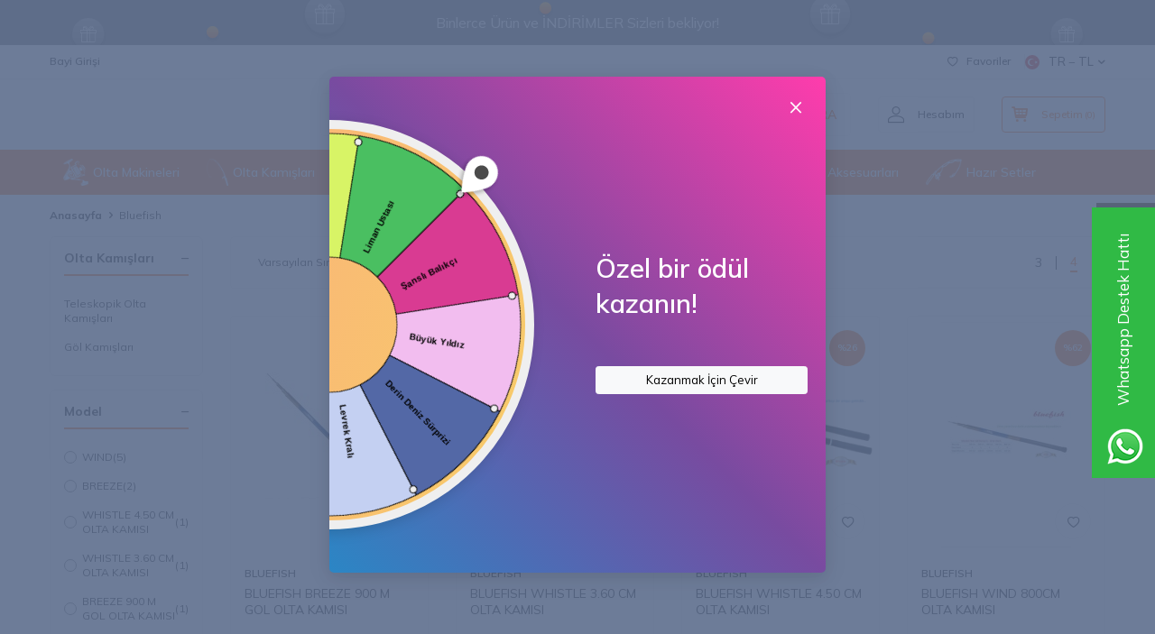

--- FILE ---
content_type: text/html; charset=UTF-8
request_url: https://www.yildizbalikcilik.com/bluefish
body_size: 35507
content:
<!DOCTYPE html>
<html lang="tr-TR" >
<head>
<meta charset="utf-8" />
<title>Yıldız Balıkçılık, Yıldız Balık, Naniwaosakashi Türkiye distribütörü resmi sayfası</title>
<meta name="keywords" content="Yıldız Balıkçılık, Yıldız Balık, naniwaosakashi, adana balık av marketi, adana av bayileri, adana balık avı bayiileri, adana olta satanlar, naniwaosakashi türkiye distrübütörü, naniwaosakashi kim satıyor, Yildizbalikcilik.com, Balıkavmalzemeleri, olta , dalışmalzemeleri, kamp ve çadır, dalışmalzemeleri, botvedenizmotorları,olta makineler, oltamakineleri, kamış, makine, oltakamışları, okuma, shimano, penn, savagear, balıkavmalzemeleri, avmarketi, balikmarketi, spotbalik, oltatakımı, rat, outdoormalzemeleri, denizbotları, denizmotorları, Osaka Caridina Shrimp TPE Yumuşak Karides, Sahte Balık Ve Yemler, Osaka, CARİDİNA, Osaka Caridina Shrimp TPE Yumuşak Karides, pandora , pandora karides , pandora caridina karides , pandora balıkçılık , karides sahtesi , sahte karides , levrek sahtesi , balık avı sahtesi, sahte balık yemi , osaka caridina shrimp , newosaka caridina , newosaka caridina karides , newosaka caridina shrimp , saveagegear , savagear sahte , dua sahte balık , duo yem , kaira micro jig, osaka jerkstar , jerkstar , shimano , shimano sahte balık , shimano makine , daiwa makine , daiwa sahte , vibrasyon yem , osaka caridina shrimp , osaka caridina shrimp karides , sahte karides yemi , lrf karides , lrf sahte yemi , en iyi sahte yem , spin yemi , spin karides yemi, balıkçılık,balık avı,balık avı malzemeleri,okuma , okuma makineler, okuma kamış,daiwa kamış, doa karides , duo sahte yem , fujin , fujin ziggy, fujin sahte , çadır fiyatları , kamp çadırı,kamp çadırı aksesuarları , kamp sandalyesi, pratik kamp çadırı, otomatik kamp çadırı" />
<meta name="description" content="Yıldız Balıkçılık, Yıldız Balık, Adana yıldız balıkçılık, yıldız balıkçılık adana, Naniwaosakashi Türkiye distribütörü resmi sayfası" />
<meta name="copyright" content="T-Soft E-Ticaret Sistemleri" />
<script>window['PRODUCT_DATA'] = [];</script>
<meta name="robots" content="index,follow" /><link rel="canonical" href="https://www.yildizbalikcilik.com/bluefish"/>
<link rel="alternate" href="https://www.yildizbalikcilik.com/bluefish" hreflang="x-default"/>
  <link rel="alternate" hreflang="tr" href="https://www.yildizbalikcilik.com/bluefish" />

            <meta property="og:image" content="https:https://www.yildizbalikcilik.com/Data/EditorFiles/black-white-aesthetic-circle-model-agency-logo-1-1742043705.png"/>
            <meta name="twitter:image" content="https:https://www.yildizbalikcilik.com/Data/EditorFiles/black-white-aesthetic-circle-model-agency-logo-1-1742043705.png" />
            <meta property="og:type" content="product.group" />
            <meta property="og:title" content="Yıldız Balıkçılık, Yıldız Balık, Naniwaosakashi Türkiye distribütörü resmi sayfası" />
            <meta property="og:description" content="Yıldız Balıkçılık, Yıldız Balık, Adana yıldız balıkçılık, yıldız balıkçılık adana, Naniwaosakashi Türkiye distribütörü resmi sayfası" />
            <meta property="og:url" content="https://www.yildizbalikcilik.com/bluefish" />
            <meta property="og:site_name" content="https://www.yildizbalikcilik.com/" />
            <meta name="twitter:card" content="summary" />
            <meta name="twitter:title" content="Yıldız Balıkçılık, Yıldız Balık, Naniwaosakashi Türkiye distribütörü resmi sayfası" />
            <meta name="twitter:description" content="Yıldız Balıkçılık, Yıldız Balık, Adana yıldız balıkçılık, yıldız balıkçılık adana, Naniwaosakashi Türkiye distribütörü resmi sayfası" />
            <script>
                const E_EXPORT_ACTIVE = 0;
                const CART_DROPDOWN_LIST = false;
                const ENDPOINT_PREFIX = '';
                const ENDPOINT_ALLOWED_KEYS = [];
                const SETTINGS = {"KVKK_REQUIRED":1,"NEGATIVE_STOCK":"0","DYNAMIC_LOADING_SHOW_BUTTON":0,"IS_COMMENT_RATE_ACTIVE":0};
                try {
                    var PAGE_TYPE = 'brand';
                    var PAGE_ID = 31;
                    var ON_PAGE_READY = [];
                    var THEME_VERSION = 'v5';
                    var THEME_FOLDER = 'v5-lamp';
                    var MEMBER_INFO = {"ID":0,"CODE":"","FIRST_NAME":"","BIRTH_DATE":"","GENDER":"","LAST_NAME":"","MAIL":"","MAIL_HASH":"","PHONE":"","PHONE_HASH":"","PHONE_HASH_SHA":"","GROUP":0,"TRANSACTION_COUNT":0,"REPRESENTATIVE":"","KVKK":-1,"COUNTRY":"TR","E_COUNTRY":""};
                    var IS_VENDOR = 0;
                    var MOBILE_ACTIVE = false;
                    var CART_COUNT = '0';
                    var CART_TOTAL = '0,00';
                    var SESS_ID = 'c2a35b4afc7d5ca0f0823faaf1cb0999';
                    var LANGUAGE = 'tr';
                    var CURRENCY = 'TL';
                    var SEP_DEC = ',';
                    var SEP_THO = '.';
                    var DECIMAL_LENGTH = 2;  
                    var SERVICE_INFO = null;
                    var CART_CSRF_TOKEN = '55b2620923675a5a2b44ea213d314e296b133e81d099ce25006f3211ca52bd77';
                    var CSRF_TOKEN = 'Y745UHl0yDYjIfvp9aRv542nyfXAcseNHdkai0VR5VE=';
                    
                }
                catch(err) { }
            </script>
            <link rel="preload" as="font" href="/theme/v5/css/fonts/tsoft-icon.woff2?v=1" type="font/woff2" crossorigin>
<link rel="preconnect" href="https://fonts.gstatic.com" crossorigin>
<link rel="preload" as="style" href="https://fonts.googleapis.com/css2?family=Mulish:wght@300&family=Mulish&family=Mulish:wght@500&family=Mulish:wght@600&family=Mulish:wght@700&display=swap">
<link rel="stylesheet" href="https://fonts.googleapis.com/css2?family=Mulish:wght@300&family=Mulish&family=Mulish:wght@500&family=Mulish:wght@600&family=Mulish:wght@700&display=swap" media="print" onload="this.media='all'">
<noscript>
<link rel="stylesheet" href="https://fonts.googleapis.com/css2?family=Mulish:wght@300&family=Mulish&family=Mulish:wght@500&family=Mulish:wght@600&family=Mulish:wght@700&display=swap">
</noscript>
<link type="text/css" rel="stylesheet" href="/srv/compressed/load/all/css/tr/31/0.css?v=1754373864&isTablet=0&isMobile=0&userType=Ziyaretci">
<link rel="shortcut icon" href="//yildizbalikcilik.com//Data/EditorFiles/2024/Y.png">
<meta name="viewport" content="width=device-width, initial-scale=1">
<script>
if (navigator.userAgent.indexOf('iPhone') > -1 || PAGE_ID == 91) {
document.querySelector("[name=viewport]").setAttribute('content', 'width=device-width, initial-scale=1, maximum-scale=1');
}
</script>
<script src="/theme/v5/js/callbacks.js?v=1754373864"></script>
<script src="/js/tsoftapps/v5/header.js?v=1754373864"></script>
<!-- Google Tag Manager -->
<script>(function(w,d,s,l,i){w[l]=w[l]||[];w[l].push({'gtm.start':
new Date().getTime(),event:'gtm.js'});var f=d.getElementsByTagName(s)[0],
j=d.createElement(s),dl=l!='dataLayer'?'&l='+l:'';j.async=true;j.src=
'https://www.googletagmanager.com/gtm.js?id='+i+dl;f.parentNode.insertBefore(j,f);
})(window,document,'script','dataLayer','GTM-TVB3WRTC');</script>
<!-- End Google Tag Manager --><!-- Event snippet for WHATSAPP conversion page -->
<script>
gtag('event', 'conversion', {
'send_to': 'AW-937265352/olRMCPOhrIEbEMiR9r4D',
'value': 1.0,
'currency': 'TRY'
});
</script>
<!-- Event snippet for Satın Alma İşlemi (2) conversion page -->
<script>
gtag('event', 'conversion', {
'send_to': 'AW-937265352/2NdzCJvqyIAbEMiR9r4D',
'value': 1.0,
'currency': 'TRY',
'transaction_id': ''
});
</script>
<script type="text/javascript">
function detectmobWP() {
if (navigator.userAgent.match(/Android/i)
|| navigator.userAgent.match(/webOS/i)
|| navigator.userAgent.match(/iPhone/i)
|| navigator.userAgent.match(/iPad/i)
|| navigator.userAgent.match(/iPod/i)
|| navigator.userAgent.match(/BlackBerry/i)
|| navigator.userAgent.match(/Windows Phone/i)
) {
return true;
} else {
return false;
}
}
document.addEventListener('DOMContentLoaded', () => {
// LANGUAGE SETTINGS
var language_content = JSON.parse('{"phone_number":{"en":"905321311028","tr":"905327810108"},"static_message":{"en":"Merhaba , size nasıl yardımcı olabilirim?","tr":"Merhaba"},"banner_title":{"en":"Whatsapp Destek Hattı","tr":"Whatsapp Destek Hattı"},"banner_message":{"en":"İletişime geçmek için hemen tıklayınız","tr":"İletişime geçmek için hemen tıklayınız"},"button_text":{"en":"Whatsapp Destek Hattı","tr":"Whatsapp Destek Hattı"}}');
var current_lang = window.LANGUAGE;
var phone_number = '905327810108';
if (typeof language_content.phone_number[current_lang] != 'undefined' && language_content.phone_number[current_lang] != "") {
phone_number = language_content.phone_number[current_lang];
}
var url = "https://api.whatsapp.com/send?phone=" + phone_number + "&text=";
var banner_title = 'Whatsapp Destek Hattı';
if (typeof language_content.banner_title[current_lang] != 'undefined' && language_content.banner_title[current_lang] != "") {
banner_title = language_content.banner_title[current_lang];
}
document.querySelector('#professional-whatsapp-passive.wp-app').innerHTML = banner_title;
var banner_message = 'İletişime geçmek için hemen tıklayınız';
if (typeof language_content.banner_message[current_lang] != 'undefined' && language_content.banner_message[current_lang] != "") {
banner_message = language_content.banner_message[current_lang];
}
document.querySelector('#whatsapp-text.wp-app').innerHTML = banner_message;
var static_message = 'Merhaba';
if (typeof language_content.static_message[current_lang] != 'undefined' && language_content.static_message[current_lang] != "") {
static_message = language_content.static_message[current_lang];
}
url += static_message;
document.querySelector("#whatsapp-link.wp-app").href = url;
var button_text = 'Whatsapp Destek Hattı';
if (typeof language_content.button_text[current_lang] != 'undefined' && language_content.button_text[current_lang] != "") {
button_text = language_content.button_text[current_lang];
}
document.querySelector('#whatsapp-link.wp-app').innerHTML = button_text;
// LANGUAGE SETTINGS END
if (detectmobWP() == false) {
document.querySelector('#whatsapp-link').href = document.querySelector('#whatsapp-link').href.replace('api', 'web')
}
show('#professional-whatsapp-passive');
hide('#professional-whatsapp-active');
document.querySelector('#professional-whatsapp-passive').addEventListener('click', function () {
show('#professional-whatsapp-active');
addClass('#whatsapp-wrap','active');
});
document.querySelector('#whatsapp-close').addEventListener('click', function () {
show('#professional-whatsapp-passive');
hide('#professional-whatsapp-active');
removeClass('#whatsapp-wrap','active');
});
if (PAGE_TYPE === 'product') {
var str = document.getElementById('whatsapp-link').href;
str = str.substr(0, str.indexOf('text=') + 5);
document.getElementById('whatsapp-link').href = str + location.href;
}
function show(el){
document.querySelector(el).style.display = "block";
}
function hide(el){
document.querySelector(el).style.display = "none";
}
function addClass(el,class_name){
document.querySelector(el).classList.add(class_name)
}
function removeClass(el,class_name){
document.querySelector(el).classList.remove(class_name)
}
});
</script>
<style type="text/css">
#whatsapp-wrap {
position: fixed;
top: calc(50% - 200px);
right: 0;
overflow: visible;
z-index: 10000;
}
#professional-whatsapp-passive {
position: absolute;
top: 0;
right: 0;
width: 300px;
height: 70px;
line-height: 70px;
font-size: 17px;
color: #fff;
padding-right: 15px;
padding-left: 80px;
background: #30ba45;
box-shadow: 5px 5px 0px 0 rgba(0, 0, 0, .2);
-webkit-transition-duration: .5s;
-ms-transition-duration: .5s;
transition-duration: .5s;
-webkit-transform-origin: right bottom;
-ms-transform-origin: right bottom;
transform-origin: right bottom;
-webkit-transform: rotate(-90deg);
-ms-transform: rotate(-90deg);
transform: rotate(-90deg);
cursor: pointer;
direction: ltr;
z-index: 33;
}
#professional-whatsapp-passive:before {
content: '';
position: absolute;
top: 0;
left: 0;
width: 70px;
height: 70px;
background: url('https://storage.tsoftapps.com/uploads/images/aYtVEC5C3oxz3SdGErWZg3nb5uJCIR9opf7OiiU3.png') no-repeat 17px center;
-webkit-transform: rotate(90deg);
-ms-transform: rotate(90deg);
transform: rotate(90deg);
}
#whatsapp-wrap.active #professional-whatsapp-passive {
right: -290px;
}
#professional-whatsapp-active {
display: none;
position: absolute;
top: 65px;
right: 0px;
width: 250px;
height: 290px;
text-align: center;
background: #30ba45;
box-shadow: 5px 5px 0px 0 rgba(0, 0, 0, .2);
}
#whatsapp-wrap.active #professional-whatsapp-active {
right: 0;
}
#whatsapp-close {
float: left;
width: 100%;
padding: 10px 15px;
box-sizing: border-box;
color: #fff;
text-align: left;
cursor: pointer;
}
#whatsapp-text {
float: left;
width: 100%;
font-size: 21px;
color: #fff;
text-transform: capitalize;
padding-top: 80px;
background: url('https://storage.tsoftapps.com/uploads/images/Be2a4TY06ibH3Zv5aft1UXr7dxREx7mte7GJAO5d.png') no-repeat center 0;
margin: 20px 0 30px;
}
#whatsapp-link {
display: inline-block;
width: 150px;
line-height: 35px;
font-size: 21px;
color: #fff;
border: 2px solid #fff;
border-radius: 2px;
}
@media screen and (max-width: 769px) {
#whatsapp-wrap {
top: calc(50% - 150px);
}
#professional-whatsapp-passive {
width: 0;
height: 40px;
line-height: 40px;
padding-right: 0;
padding-left: 40px;
overflow: hidden;
}
#professional-whatsapp-passive:before {
width: 40px;
height: 40px;
background-size: 50%;
background-position: 10px center;
}
#professional-whatsapp-active {
top: 40px;
height: 250px;
}
#whatsapp-text {
line-height: 22px;
font-size: 18px;
padding-top: 70px;
margin: 10px 0 20px;
}
}
</style>
<span id='whatsapp-wrap'>
<span class="ease wp-app" id='professional-whatsapp-passive'></span>
<span class="ease wp-app" id='professional-whatsapp-active'>
<span id='whatsapp-close'>x</span>
<span id='whatsapp-text' class="wp-app"></span>
<a target='_blank' href="" id="whatsapp-link" class="wp-app"></a>
</span>
</span><!-- T-Soft Apps - Google GTAG - Tracking Code Start -->
<script async src="https://www.googletagmanager.com/gtag/js?id=G-S5VWEBKK2C"></script>
<script>
function gtag() {
dataLayer.push(arguments);
}
</script>
<!-- T-Soft Apps - Google GTAG - Tracking Code End --><meta name="theme-color" content="">
<meta name="apple-mobile-web-app-status-bar-style" content="">
<meta name="msapplication-navbutton-color" content=""><meta name="google-site-verification" content="5510006358" /><meta name="google-site-verification" content="HnMtavwPIKV8Sj6QLpHrcJAwt25nLewqLAZLm3pwY8Y" />
</head>
<body><script> (function(i,s,o,g,r,a,m){i['GoogleAnalyticsObject']=r;i[r]=i[r]||function(){ (i[r].q=i[r].q||[]).push(arguments)},i[r].l=1*new Date();a=s.createElement(o), m=s.getElementsByTagName(o)[0];a.async=1;a.src=g;m.parentNode.insertBefore(a,m) })(window,document,'script','//www.google-analytics.com/analytics.js','ga'); ga('create', 'UA-62784642-1', 'auto'); ga('send', 'pageview'); </script><!-- Google Tag Manager (noscript) -->
<noscript><iframe src="https://www.googletagmanager.com/ns.html?id=GTM-TVB3WRTC"
height="0" width="0" style="display:none;visibility:hidden"></iframe></noscript>
<!-- End Google Tag Manager (noscript) -->
<input type="hidden" id="cookie-law" value="0"><div class="w-100 d-flex flex-wrap ">
<div class=" col-12 col-sm-12 col-md-12 col-lg-12 col-xl-12 col-xxl-12 column-541  "><div class="row">
<div id="relation|651" data-id="651" class="relArea col-12 v5-lamp  folder-header tpl-default "><div class="row">
<header class="container-fluid mb-1">
<div class="row">
<div id="header-bar" class="col-12 py-1 text-center text-white bg-cover " style="background: url('/theme/v5-lamp/assets/header/bar-bg.svg') no-repeat center transparent;">
</b>Binlerce Ürün</b> ve </b>İNDİRİMLER</b> Sizleri bekliyor!
</div>
<div id="header-top" class="w-100 bg-white d-none d-lg-block border-bottom border-light">
<div class="container">
<div class="row">
<div class="col-auto ht-left">
<ul class="list-style-none d-flex gap-1">
<li class="">
<a href="https://www.yildizbalikcilik.com/bayi-girisi-sayfasi.xhtml" class="fw-medium d-flex align-items-center ">
Bayi Girişi
</a>
</li>
</ul>
</div>
<div class="col-auto ht-right ml-auto">
<ul class="list-style-none d-flex gap-1">
<li class="pr-1 border-right border-light">
<a href="/uye-girisi-sayfasi.xhtml" class="fw-medium d-flex align-items-center">
<i class="ti-heart-o"></i> Favoriler
</a>
</li>
<li>
<div class="dropdown">
<a id="language-currency-btn-651" href="#" class="fw-medium d-flex align-items-center" data-toggle="dropdown">
<img class="language-img border-circle" src="/lang/tr/tr.webp" alt="tr" width="16" height="16">
TR &minus; TL
<i class="ti-arrow-down"></i>
</a>
<div class="dropdown-menu border border-primary border-round">
<div class="p-2 d-flex flex-wrap gap-1 ">
<a href="javascript:void(0)" class="w-100 d-flex align-items-center active fw-semibold" data-language="tr" data-toggle="language">
<img class="language-img border-circle mr-1" src="/lang/tr/tr.webp" alt="Türkçe" width="16" height="16">
Türkçe
<i class="ti-check ml-auto"></i> </a>
<a href="javascript:void(0)" class="w-100 d-flex align-items-center " data-language="en" data-toggle="language">
<img class="language-img border-circle mr-1" src="/lang/en/en.webp" alt="English" width="16" height="16">
English
</a>
</div>
</div>
</div>
</li>
</ul>
</div>
</div>
</div>
</div>
<div id="header-middle" class="w-100 bg-white position-relative">
<div class="header-middle-sticky" data-toggle="sticky" data-parent="#header-middle" data-direction="true">
<div id="header-main" class="w-100 bg-white py-2 py-md-1">
<div class="container">
<div class="row align-items-center">
<div class="col-auto d-lg-none">
<a href="#mobile-menu-651" data-toggle="drawer" class="bg-primary text-white border-round d-flex align-items-center justify-content-center header-mobile-menu-btn">
<i class="ti-menu"></i>
</a>
</div>
<div class="col-4 col-lg-3 d-flex">
<a href="https://www.yildizbalikcilik.com/" class="d-flex align-items-center" id="logo"><img src="https://yildizbalikcilik.com/Data/EditorFiles//black-white-aesthetic-circle-model-agency-logo-1-1742043977.png" alt="Site Logo" /></a>
</div>
<div id="header-search" class="col-12 col-lg order-2 order-lg-0 mt-1 mt-lg-0">
<form action="/arama" method="get" autocomplete="off" id="search" class="w-100 position-relative ti-search">
<input id="live-search" type="search" name="q" placeholder="Aradığınız ürünün adını yazınız..." class="form-control form-control-md no-cancel"
data-licence="0">
<button type="submit" class="btn text-primary fw-semibold" id="live-search-btn">ARA</button>
</form>
</div>
<div class="col-auto ml-auto">
<div class="row">
<div class="col-auto">
<a href="#header-member-panel-651" data-toggle="drawer" class="border border-light border-round d-flex align-items-center justify-content-center fw-medium ease hm-link" id="header-account">
<i class="ti-user"></i>
<span class="d-none d-lg-block ml-1">Hesabım</span>
</a>
</div>
<div class="col-auto">
<a href="#header-cart-panel-651" data-toggle="drawer" class="border border-primary border-round text-primary d-flex align-items-center justify-content-center fw-medium ease position-relative hm-link" id="header-cart-btn">
<i class="ti-basket-outline"></i>
<span class="d-none d-lg-block ml-1">Sepetim</span> <span class="cart-soft">(<span class="cart-soft-count">0</span>)</span>
</a>
</div>
</div>
</div>
</div>
</div>
</div>
<nav id="header-menu" class="w-100 bg-primary position-relative d-none d-lg-block">
<div class="container">
<ul class="w-100 d-flex flex-wrap menu menu-651">
<li class="d-flex align-items-center">
<a id="menu-3" href="https://www.yildizbalikcilik.com/oltamakineleri" target="" class="d-flex align-items-center text-white border-round px-1 fw-medium ease " title="Olta Makineleri">
<img class="flex-shrink-0" src="https://www.yildizbalikcilik.com/Data/img/menu_item/3/tr_img_1_3.webp" width="522" height="550" alt="Olta Makineleri"> Olta Makineleri
</a>
<div class="w-100 bg-light position-absolute pt-2 sub-menu fade-in">
<div class="container">
<div class="row">
<div class="col-12">
<div class="sub-menu-column-count-4">
<div class="d-flex pb-1">
<div class="sub-menu-title d-flex ">
<a id="sub-menu-title-4531" href="https://www.yildizbalikcilik.com/olta-makineleri" target="" class="d-flex align-items-center fw-semibold ease " title="Spin Olta Makineleri">
Spin Olta Makineleri
</a>
</div>
</div>
<div class="d-flex pb-1">
<div class="sub-menu-title d-flex ">
<a id="sub-menu-title-4543" href="https://www.yildizbalikcilik.com/lrf-olta-makineleri" target="" class="d-flex align-items-center fw-semibold ease " title="LRF Olta Makineleri">
LRF Olta Makineleri
</a>
</div>
</div>
<div class="d-flex pb-1">
<div class="sub-menu-title d-flex ">
<a id="sub-menu-title-4544" href="https://www.yildizbalikcilik.com/jig-olta-makineleri" target="" class="d-flex align-items-center fw-semibold ease " title="Jig Olta Makineleri">
Jig Olta Makineleri
</a>
</div>
</div>
<div class="d-flex pb-1">
<div class="sub-menu-title d-flex ">
<a id="sub-menu-title-4545" href="https://www.yildizbalikcilik.com/tekne-olta-makineleri" target="" class="d-flex align-items-center fw-semibold ease " title="Tekne Olta Makineleri">
Tekne Olta Makineleri
</a>
</div>
</div>
<div class="d-flex pb-1">
<div class="sub-menu-title d-flex ">
<a id="sub-menu-title-4546" href="https://www.yildizbalikcilik.com/surf-olta-makineleri" target="" class="d-flex align-items-center fw-semibold ease " title="Surf Olta Makineleri">
Surf Olta Makineleri
</a>
</div>
</div>
<div class="d-flex pb-1">
<div class="sub-menu-title d-flex ">
<a id="sub-menu-title-4547" href="https://www.yildizbalikcilik.com/cikrik-olta-makineleri" target="" class="d-flex align-items-center fw-semibold ease " title="Çıkrık Olta Makineleri">
Çıkrık Olta Makineleri
</a>
</div>
</div>
</div>
</div>
</div>
</div>
</div>
</li>
<li class="d-flex align-items-center">
<a id="menu-5" href="https://www.yildizbalikcilik.com/olta-kamislari" target="" class="d-flex align-items-center text-white border-round px-1 fw-medium ease " title="OIta Kamışları">
<img class="flex-shrink-0" src="https://www.yildizbalikcilik.com/Data/img/menu_item/5/tr_img_1_5.webp" width="425" height="550" alt="OIta Kamışları"> OIta Kamışları
</a>
<div class="w-100 bg-light position-absolute pt-2 sub-menu fade-in">
<div class="container">
<div class="row">
<div class="col-12">
<div class="sub-menu-column-count-4">
<div class="d-flex pb-1">
<div class="sub-menu-title d-flex ">
<a id="sub-menu-title-4537" href="https://www.yildizbalikcilik.com/lrf-olta-kamislari" target="" class="d-flex align-items-center fw-semibold ease " title="LRF Olta Kamışları">
LRF Olta Kamışları
</a>
</div>
</div>
<div class="d-flex pb-1">
<div class="sub-menu-title d-flex ">
<a id="sub-menu-title-4536" href="https://www.yildizbalikcilik.com/spin-olta-kamislari" target="" class="d-flex align-items-center fw-semibold ease " title="Spin Olta Kamışları">
Spin Olta Kamışları
</a>
</div>
</div>
<div class="d-flex pb-1">
<div class="sub-menu-title d-flex ">
<a id="sub-menu-title-4538" href="https://www.yildizbalikcilik.com/tekne-olta-kamislari" target="" class="d-flex align-items-center fw-semibold ease " title="Tekne Olta Kamışları">
Tekne Olta Kamışları
</a>
</div>
</div>
<div class="d-flex pb-1">
<div class="sub-menu-title d-flex ">
<a id="sub-menu-title-4539" href="https://www.yildizbalikcilik.com/slow-jig-olta-kamislari" target="" class="d-flex align-items-center fw-semibold ease " title="Slow Jig Olta Kamışları">
Slow Jig Olta Kamışları
</a>
</div>
</div>
<div class="d-flex pb-1">
<div class="sub-menu-title d-flex ">
<a id="sub-menu-title-4540" href="https://www.yildizbalikcilik.com/jig-olta-kamislari" target="" class="d-flex align-items-center fw-semibold ease " title="Jig Olta Kamışları">
Jig Olta Kamışları
</a>
</div>
</div>
<div class="d-flex pb-1">
<div class="sub-menu-title d-flex ">
<a id="sub-menu-title-4541" href="https://www.yildizbalikcilik.com/surf-olta-kamislari" target="" class="d-flex align-items-center fw-semibold ease " title="Surf Olta Kamışları">
Surf Olta Kamışları
</a>
</div>
</div>
<div class="d-flex pb-1">
<div class="sub-menu-title d-flex ">
<a id="sub-menu-title-4542" href="https://www.yildizbalikcilik.com/yedek-parcalar" target="" class="d-flex align-items-center fw-semibold ease " title="Yedek Parçalar">
Yedek Parçalar
</a>
</div>
</div>
<div class="d-flex pb-1">
<div class="sub-menu-title d-flex ">
<a id="sub-menu-title-4585" href="https://www.yildizbalikcilik.com/teleskopik-olta-kamislari" target="" class="d-flex align-items-center fw-semibold ease " title="Teleskopik Olta Kamışları">
Teleskopik Olta Kamışları
</a>
</div>
</div>
<div class="d-flex pb-1">
<div class="sub-menu-title d-flex ">
<a id="sub-menu-title-4621" href="https://www.yildizbalikcilik.com/gol-kamislari" target="" class="d-flex align-items-center fw-semibold ease " title="Göl Kamışları">
Göl Kamışları
</a>
</div>
</div>
<div class="d-flex pb-1">
<div class="sub-menu-title d-flex ">
<a id="sub-menu-title-4626" href="https://www.yildizbalikcilik.com/cirpma-kamislari" target="" class="d-flex align-items-center fw-semibold ease " title="Çırpma Kamışları">
Çırpma Kamışları
</a>
</div>
</div>
</div>
</div>
</div>
</div>
</div>
</li>
<li class="d-flex align-items-center">
<a id="menu-6" href="https://www.yildizbalikcilik.com/suni-yemler" target="" class="d-flex align-items-center text-white border-round px-1 fw-medium ease " title="Suni Yemler">
<img class="flex-shrink-0" src="https://www.yildizbalikcilik.com/Data/img/menu_item/6/tr_img_1_6.webp" width="550" height="334" alt="Suni Yemler"> Suni Yemler
</a>
<div class="w-100 bg-light position-absolute pt-2 sub-menu fade-in">
<div class="container">
<div class="row">
<div class="col-12">
<div class="sub-menu-column-count-4">
<div class="d-flex pb-1">
<div class="sub-menu-title d-flex ">
<a id="sub-menu-title-4556" href="https://www.yildizbalikcilik.com/maket-yemler" target="" class="d-flex align-items-center fw-semibold ease " title="Maket Yemler">
Maket Yemler
</a>
</div>
</div>
<div class="d-flex pb-1">
<div class="sub-menu-title d-flex ">
<a id="sub-menu-title-4557" href="https://www.yildizbalikcilik.com/silikon-yemler" target="" class="d-flex align-items-center fw-semibold ease " title="Silikon Yemler">
Silikon Yemler
</a>
</div>
</div>
<div class="d-flex pb-1">
<div class="sub-menu-title d-flex ">
<a id="sub-menu-title-4558" href="https://www.yildizbalikcilik.com/jig-yemler" target="" class="d-flex align-items-center fw-semibold ease " title="Jig Yemler">
Jig Yemler
</a>
</div>
</div>
<div class="d-flex pb-1">
<div class="sub-menu-title d-flex ">
<a id="sub-menu-title-4559" href="https://www.yildizbalikcilik.com/kalamar-yemler" target="" class="d-flex align-items-center fw-semibold ease " title="Kalamar Yemler">
Kalamar Yemler
</a>
</div>
</div>
<div class="d-flex pb-1">
<div class="sub-menu-title d-flex ">
<a id="sub-menu-title-4560" href="https://www.yildizbalikcilik.com/kasik-doner-yemler" target="" class="d-flex align-items-center fw-semibold ease " title="Kaşık-Döner Yemler">
Kaşık-Döner Yemler
</a>
</div>
</div>
<div class="d-flex pb-1">
<div class="sub-menu-title d-flex ">
<a id="sub-menu-title-4615" href="https://www.yildizbalikcilik.com/levrek-sahteleri" target="" class="d-flex align-items-center fw-semibold ease " title="Levrek Sahteleri">
Levrek Sahteleri
</a>
</div>
</div>
<div class="d-flex pb-1">
<div class="sub-menu-title d-flex ">
<a id="sub-menu-title-4616" href="https://www.yildizbalikcilik.com/lufer-sahteleri" target="" class="d-flex align-items-center fw-semibold ease " title="Lüfer Sahteleri">
Lüfer Sahteleri
</a>
</div>
</div>
</div>
</div>
</div>
</div>
</div>
</li>
<li class="d-flex align-items-center">
<a id="menu-7" href="https://www.yildizbalikcilik.com/olta-ipleri" target="" class="d-flex align-items-center text-white border-round px-1 fw-medium ease " title="Olta İpleri">
<img class="flex-shrink-0" src="https://www.yildizbalikcilik.com/Data/img/menu_item/7/tr_img_1_7.webp" width="476" height="550" alt="Olta İpleri"> Olta İpleri
</a>
<div class="w-100 bg-light position-absolute pt-2 sub-menu fade-in">
<div class="container">
<div class="row">
<div class="col-12">
<div class="sub-menu-column-count-4">
<div class="d-flex pb-1">
<div class="sub-menu-title d-flex ">
<a id="sub-menu-title-4548" href="https://www.yildizbalikcilik.com/monofilament-misineler" target="" class="d-flex align-items-center fw-semibold ease " title="Monofilament Misinalar">
Monofilament Misinalar
</a>
</div>
</div>
<div class="d-flex pb-1">
<div class="sub-menu-title d-flex ">
<a id="sub-menu-title-4549" href="https://www.yildizbalikcilik.com/fc-misineler" target="" class="d-flex align-items-center fw-semibold ease " title="Fc Misinalar">
Fc Misinalar
</a>
</div>
</div>
<div class="d-flex pb-1">
<div class="sub-menu-title d-flex ">
<a id="sub-menu-title-4550" href="https://www.yildizbalikcilik.com/ip-misineler" target="" class="d-flex align-items-center fw-semibold ease " title="İp Misinalar">
İp Misinalar
</a>
</div>
</div>
</div>
</div>
</div>
</div>
</div>
</li>
<li class="d-flex align-items-center">
<a id="menu-8" href="https://www.yildizbalikcilik.com/olta-igneleri" target="" class="d-flex align-items-center text-white border-round px-1 fw-medium ease " title="İğneler-Klipsler">
<img class="flex-shrink-0" src="https://www.yildizbalikcilik.com/Data/img/menu_item/8/tr_img_1_8.webp" width="483" height="550" alt="İğneler-Klipsler"> İğneler-Klipsler
</a>
<div class="w-100 bg-light position-absolute pt-2 sub-menu fade-in">
<div class="container">
<div class="row">
<div class="col-12">
<div class="sub-menu-column-count-4">
<div class="d-flex pb-1">
<div class="sub-menu-title d-flex ">
<a id="sub-menu-title-4552" href="https://www.yildizbalikcilik.com/klips-firdondu-halka" target="" class="d-flex align-items-center fw-semibold ease " title="Klips-Fırdöndü-Halka">
Klips-Fırdöndü-Halka
</a>
</div>
</div>
<div class="d-flex pb-1">
<div class="sub-menu-title d-flex ">
<a id="sub-menu-title-4551" href="https://www.yildizbalikcilik.com/olta-igneleri-4551" target="" class="d-flex align-items-center fw-semibold ease " title="Olta İğneleri">
Olta İğneleri
</a>
</div>
</div>
<div class="d-flex pb-1">
<div class="sub-menu-title d-flex ">
<a id="sub-menu-title-4553" href="https://www.yildizbalikcilik.com/jig-headler" target="" class="d-flex align-items-center fw-semibold ease " title="Jig Headler">
Jig Headler
</a>
</div>
</div>
<div class="d-flex pb-1">
<div class="sub-menu-title d-flex ">
<a id="sub-menu-title-4554" href="https://www.yildizbalikcilik.com/uclu-igneler" target="" class="d-flex align-items-center fw-semibold ease " title="Üçlü İğneler">
Üçlü İğneler
</a>
</div>
</div>
<div class="d-flex pb-1">
<div class="sub-menu-title d-flex ">
<a id="sub-menu-title-4555" href="https://www.yildizbalikcilik.com/asist-igneler" target="" class="d-flex align-items-center fw-semibold ease " title="Asist İğneler">
Asist İğneler
</a>
</div>
</div>
<div class="d-flex pb-1">
<div class="sub-menu-title d-flex ">
<a id="sub-menu-title-4607" href="https://www.yildizbalikcilik.com/carpma-igneleri" target="" class="d-flex align-items-center fw-semibold ease " title="Çarpma İğneleri">
Çarpma İğneleri
</a>
</div>
</div>
</div>
</div>
</div>
</div>
</div>
</li>
<li class="d-flex align-items-center">
<a id="menu-10" href="https://www.yildizbalikcilik.com/aksesuarlar" target="" class="d-flex align-items-center text-white border-round px-1 fw-medium ease " title="Balıkçı Aksesuarları">
<img class="flex-shrink-0" src="https://www.yildizbalikcilik.com/Data/img/menu_item/0/tr_img_1_10.webp" width="550" height="375" alt="Balıkçı Aksesuarları"> Balıkçı Aksesuarları
</a>
<div class="w-100 bg-light position-absolute pt-2 sub-menu fade-in">
<div class="container">
<div class="row">
<div class="col-12">
<div class="sub-menu-column-count-4">
<div class="d-flex pb-1">
<div class="sub-menu-title d-flex ">
<a id="sub-menu-title-4571" href="https://www.yildizbalikcilik.com/kepceler" target="" class="d-flex align-items-center fw-semibold ease " title="Kepçeler">
Kepçeler
</a>
</div>
</div>
<div class="d-flex pb-1">
<div class="sub-menu-title d-flex ">
<a id="sub-menu-title-4574" href="https://www.yildizbalikcilik.com/kursunlar" target="" class="d-flex align-items-center fw-semibold ease " title="Kurşunlar">
Kurşunlar
</a>
</div>
</div>
<div class="d-flex pb-1">
<div class="sub-menu-title d-flex ">
<a id="sub-menu-title-4572" href="https://www.yildizbalikcilik.com/livarlar" target="" class="d-flex align-items-center fw-semibold ease " title="Livarlar">
Livarlar
</a>
</div>
</div>
<div class="d-flex pb-1">
<div class="sub-menu-title d-flex ">
<a id="sub-menu-title-4573" href="https://www.yildizbalikcilik.com/pinterler" target="" class="d-flex align-items-center fw-semibold ease " title="Pinterler">
Pinterler
</a>
</div>
</div>
<div class="d-flex pb-1">
<div class="sub-menu-title d-flex ">
<a id="sub-menu-title-4576" href="https://www.yildizbalikcilik.com/kutular-ve-takim-cantalari" target="" class="d-flex align-items-center fw-semibold ease " title="Kutular ve Takım Çantaları">
Kutular ve Takım Çantaları
</a>
</div>
</div>
<div class="d-flex pb-1">
<div class="sub-menu-title d-flex ">
<a id="sub-menu-title-4583" href="https://www.yildizbalikcilik.com/pense-ve-kesiciler" target="" class="d-flex align-items-center fw-semibold ease " title="Pense ve Kesiciler">
Pense ve Kesiciler
</a>
</div>
</div>
<div class="d-flex pb-1">
<div class="sub-menu-title d-flex ">
<a id="sub-menu-title-4586" href="https://www.yildizbalikcilik.com/aksesuarlar-17139523454586" target="" class="d-flex align-items-center fw-semibold ease " title="Aksesuarlar">
Aksesuarlar
</a>
</div>
</div>
<div class="d-flex pb-1">
<div class="sub-menu-title d-flex ">
<a id="sub-menu-title-4587" href="https://www.yildizbalikcilik.com/samandiralar-ve-hazir-takimlar" target="" class="d-flex align-items-center fw-semibold ease " title="Olta Şamandıraları">
Olta Şamandıraları
</a>
</div>
</div>
<div class="d-flex pb-1">
<div class="sub-menu-title d-flex ">
<a id="sub-menu-title-4618" href="https://www.yildizbalikcilik.com/hazir-olta-takimlari" target="" class="d-flex align-items-center fw-semibold ease " title="Hazır Olta Takımları">
Hazır Olta Takımları
</a>
</div>
</div>
<div class="d-flex pb-1">
<div class="sub-menu-title d-flex ">
<a id="sub-menu-title-4622" href="https://www.yildizbalikcilik.com/sogutucu-buzluk" target="" class="d-flex align-items-center fw-semibold ease " title="Soğutucu Buzluk">
Soğutucu Buzluk
</a>
</div>
</div>
</div>
</div>
</div>
</div>
</div>
</li>
<li class="d-flex align-items-center">
<a id="menu-63" href="https://www.yildizbalikcilik.com/hazir-setler" target="" class="d-flex align-items-center text-white border-round px-1 fw-medium ease " title="Hazır Setler">
<img class="flex-shrink-0" src="https://www.yildizbalikcilik.com/Data/img/menu_item/3/tr_img_1_63.png" width="400" height="300" alt="Hazır Setler"> Hazır Setler
</a>
</li>
</ul>
</div>
</nav>
</div>
</div>
</div>
</header>
<div data-rel="mobile-menu-651" class="drawer-overlay"></div>
<div id="mobile-menu-651" class="drawer-wrapper" data-display="overlay" data-position="left">
<div class="drawer-title">
Menü <div class="drawer-close ti-close"></div>
</div>
<div class="drawer-body">
<nav class="w-100">
<ul class="w-100 clearfix border-top border-light">
<li class="w-100 border-bottom border-light">
<div href="#mobile-menu-3" class="d-flex align-items-center fw-medium menu-item" data-toggle="drawer">
<span class="menu-img flex-shrink-0 mr-1"><img src="https://www.yildizbalikcilik.com/Data/img/menu_item/3/tr_img_1_3.webp" width="522" height="550" alt="Olta Makineleri"></span>
Olta Makineleri <span class="ml-auto ti-arrow-right"></span>
</div>
<div id="mobile-menu-3" class="drawer-wrapper sub-menu" data-display="overlay" data-position="left">
<div class="drawer-title">
<span class="menu-img flex-shrink-0 mr-1"><img src="https://www.yildizbalikcilik.com/Data/img/menu_item/3/tr_img_1_3.webp" width="522" height="550" alt="Olta Makineleri"></span>
Olta Makineleri <div class="sub-drawer-close ti-close" data-rel="mobile-menu-3"></div>
</div>
<div class="drawer-body">
<ul class="w-100 clearfix border-top border-light">
<li class="w-100 border-bottom border-light">
<a id="sub-mobile-menu-4531" href="https://www.yildizbalikcilik.com/olta-makineleri" target="" class="d-flex align-items-center fw-medium sub-menu-item" title="Spin Olta Makineleri">
Spin Olta Makineleri
</a>
</li>
<li class="w-100 border-bottom border-light">
<a id="sub-mobile-menu-4543" href="https://www.yildizbalikcilik.com/lrf-olta-makineleri" target="" class="d-flex align-items-center fw-medium sub-menu-item" title="LRF Olta Makineleri">
LRF Olta Makineleri
</a>
</li>
<li class="w-100 border-bottom border-light">
<a id="sub-mobile-menu-4544" href="https://www.yildizbalikcilik.com/jig-olta-makineleri" target="" class="d-flex align-items-center fw-medium sub-menu-item" title="Jig Olta Makineleri">
Jig Olta Makineleri
</a>
</li>
<li class="w-100 border-bottom border-light">
<a id="sub-mobile-menu-4545" href="https://www.yildizbalikcilik.com/tekne-olta-makineleri" target="" class="d-flex align-items-center fw-medium sub-menu-item" title="Tekne Olta Makineleri">
Tekne Olta Makineleri
</a>
</li>
<li class="w-100 border-bottom border-light">
<a id="sub-mobile-menu-4546" href="https://www.yildizbalikcilik.com/surf-olta-makineleri" target="" class="d-flex align-items-center fw-medium sub-menu-item" title="Surf Olta Makineleri">
Surf Olta Makineleri
</a>
</li>
<li class="w-100 border-bottom border-light">
<a id="sub-mobile-menu-4547" href="https://www.yildizbalikcilik.com/cikrik-olta-makineleri" target="" class="d-flex align-items-center fw-medium sub-menu-item" title="Çıkrık Olta Makineleri">
Çıkrık Olta Makineleri
</a>
</li>
<li class="w-100 border-bottom border-light">
<a id="mobile-all-menu-3" href="https://www.yildizbalikcilik.com/oltamakineleri" class="d-flex align-items-center fw-medium text-primary sub-menu-item" title="Tümünü Gör">Tümünü Gör</a>
</li>
</ul>
</div>
</div>
</li>
<li class="w-100 border-bottom border-light">
<div href="#mobile-menu-5" class="d-flex align-items-center fw-medium menu-item" data-toggle="drawer">
<span class="menu-img flex-shrink-0 mr-1"><img src="https://www.yildizbalikcilik.com/Data/img/menu_item/5/tr_img_1_5.webp" width="425" height="550" alt="OIta Kamışları"></span>
OIta Kamışları <span class="ml-auto ti-arrow-right"></span>
</div>
<div id="mobile-menu-5" class="drawer-wrapper sub-menu" data-display="overlay" data-position="left">
<div class="drawer-title">
<span class="menu-img flex-shrink-0 mr-1"><img src="https://www.yildizbalikcilik.com/Data/img/menu_item/5/tr_img_1_5.webp" width="425" height="550" alt="OIta Kamışları"></span>
OIta Kamışları <div class="sub-drawer-close ti-close" data-rel="mobile-menu-5"></div>
</div>
<div class="drawer-body">
<ul class="w-100 clearfix border-top border-light">
<li class="w-100 border-bottom border-light">
<a id="sub-mobile-menu-4537" href="https://www.yildizbalikcilik.com/lrf-olta-kamislari" target="" class="d-flex align-items-center fw-medium sub-menu-item" title="LRF Olta Kamışları">
LRF Olta Kamışları
</a>
</li>
<li class="w-100 border-bottom border-light">
<a id="sub-mobile-menu-4536" href="https://www.yildizbalikcilik.com/spin-olta-kamislari" target="" class="d-flex align-items-center fw-medium sub-menu-item" title="Spin Olta Kamışları">
Spin Olta Kamışları
</a>
</li>
<li class="w-100 border-bottom border-light">
<a id="sub-mobile-menu-4538" href="https://www.yildizbalikcilik.com/tekne-olta-kamislari" target="" class="d-flex align-items-center fw-medium sub-menu-item" title="Tekne Olta Kamışları">
Tekne Olta Kamışları
</a>
</li>
<li class="w-100 border-bottom border-light">
<a id="sub-mobile-menu-4539" href="https://www.yildizbalikcilik.com/slow-jig-olta-kamislari" target="" class="d-flex align-items-center fw-medium sub-menu-item" title="Slow Jig Olta Kamışları">
Slow Jig Olta Kamışları
</a>
</li>
<li class="w-100 border-bottom border-light">
<a id="sub-mobile-menu-4540" href="https://www.yildizbalikcilik.com/jig-olta-kamislari" target="" class="d-flex align-items-center fw-medium sub-menu-item" title="Jig Olta Kamışları">
Jig Olta Kamışları
</a>
</li>
<li class="w-100 border-bottom border-light">
<a id="sub-mobile-menu-4541" href="https://www.yildizbalikcilik.com/surf-olta-kamislari" target="" class="d-flex align-items-center fw-medium sub-menu-item" title="Surf Olta Kamışları">
Surf Olta Kamışları
</a>
</li>
<li class="w-100 border-bottom border-light">
<a id="sub-mobile-menu-4542" href="https://www.yildizbalikcilik.com/yedek-parcalar" target="" class="d-flex align-items-center fw-medium sub-menu-item" title="Yedek Parçalar">
Yedek Parçalar
</a>
</li>
<li class="w-100 border-bottom border-light">
<a id="sub-mobile-menu-4585" href="https://www.yildizbalikcilik.com/teleskopik-olta-kamislari" target="" class="d-flex align-items-center fw-medium sub-menu-item" title="Teleskopik Olta Kamışları">
Teleskopik Olta Kamışları
</a>
</li>
<li class="w-100 border-bottom border-light">
<a id="sub-mobile-menu-4621" href="https://www.yildizbalikcilik.com/gol-kamislari" target="" class="d-flex align-items-center fw-medium sub-menu-item" title="Göl Kamışları">
Göl Kamışları
</a>
</li>
<li class="w-100 border-bottom border-light">
<a id="sub-mobile-menu-4626" href="https://www.yildizbalikcilik.com/cirpma-kamislari" target="" class="d-flex align-items-center fw-medium sub-menu-item" title="Çırpma Kamışları">
Çırpma Kamışları
</a>
</li>
<li class="w-100 border-bottom border-light">
<a id="mobile-all-menu-5" href="https://www.yildizbalikcilik.com/olta-kamislari" class="d-flex align-items-center fw-medium text-primary sub-menu-item" title="Tümünü Gör">Tümünü Gör</a>
</li>
</ul>
</div>
</div>
</li>
<li class="w-100 border-bottom border-light">
<div href="#mobile-menu-6" class="d-flex align-items-center fw-medium menu-item" data-toggle="drawer">
<span class="menu-img flex-shrink-0 mr-1"><img src="https://www.yildizbalikcilik.com/Data/img/menu_item/6/tr_img_1_6.webp" width="550" height="334" alt="Suni Yemler"></span>
Suni Yemler <span class="ml-auto ti-arrow-right"></span>
</div>
<div id="mobile-menu-6" class="drawer-wrapper sub-menu" data-display="overlay" data-position="left">
<div class="drawer-title">
<span class="menu-img flex-shrink-0 mr-1"><img src="https://www.yildizbalikcilik.com/Data/img/menu_item/6/tr_img_1_6.webp" width="550" height="334" alt="Suni Yemler"></span>
Suni Yemler <div class="sub-drawer-close ti-close" data-rel="mobile-menu-6"></div>
</div>
<div class="drawer-body">
<ul class="w-100 clearfix border-top border-light">
<li class="w-100 border-bottom border-light">
<a id="sub-mobile-menu-4556" href="https://www.yildizbalikcilik.com/maket-yemler" target="" class="d-flex align-items-center fw-medium sub-menu-item" title="Maket Yemler">
Maket Yemler
</a>
</li>
<li class="w-100 border-bottom border-light">
<a id="sub-mobile-menu-4557" href="https://www.yildizbalikcilik.com/silikon-yemler" target="" class="d-flex align-items-center fw-medium sub-menu-item" title="Silikon Yemler">
Silikon Yemler
</a>
</li>
<li class="w-100 border-bottom border-light">
<a id="sub-mobile-menu-4558" href="https://www.yildizbalikcilik.com/jig-yemler" target="" class="d-flex align-items-center fw-medium sub-menu-item" title="Jig Yemler">
Jig Yemler
</a>
</li>
<li class="w-100 border-bottom border-light">
<a id="sub-mobile-menu-4559" href="https://www.yildizbalikcilik.com/kalamar-yemler" target="" class="d-flex align-items-center fw-medium sub-menu-item" title="Kalamar Yemler">
Kalamar Yemler
</a>
</li>
<li class="w-100 border-bottom border-light">
<a id="sub-mobile-menu-4560" href="https://www.yildizbalikcilik.com/kasik-doner-yemler" target="" class="d-flex align-items-center fw-medium sub-menu-item" title="Kaşık-Döner Yemler">
Kaşık-Döner Yemler
</a>
</li>
<li class="w-100 border-bottom border-light">
<a id="sub-mobile-menu-4615" href="https://www.yildizbalikcilik.com/levrek-sahteleri" target="" class="d-flex align-items-center fw-medium sub-menu-item" title="Levrek Sahteleri">
Levrek Sahteleri
</a>
</li>
<li class="w-100 border-bottom border-light">
<a id="sub-mobile-menu-4616" href="https://www.yildizbalikcilik.com/lufer-sahteleri" target="" class="d-flex align-items-center fw-medium sub-menu-item" title="Lüfer Sahteleri">
Lüfer Sahteleri
</a>
</li>
<li class="w-100 border-bottom border-light">
<a id="mobile-all-menu-6" href="https://www.yildizbalikcilik.com/suni-yemler" class="d-flex align-items-center fw-medium text-primary sub-menu-item" title="Tümünü Gör">Tümünü Gör</a>
</li>
</ul>
</div>
</div>
</li>
<li class="w-100 border-bottom border-light">
<div href="#mobile-menu-7" class="d-flex align-items-center fw-medium menu-item" data-toggle="drawer">
<span class="menu-img flex-shrink-0 mr-1"><img src="https://www.yildizbalikcilik.com/Data/img/menu_item/7/tr_img_1_7.webp" width="476" height="550" alt="Olta İpleri"></span>
Olta İpleri <span class="ml-auto ti-arrow-right"></span>
</div>
<div id="mobile-menu-7" class="drawer-wrapper sub-menu" data-display="overlay" data-position="left">
<div class="drawer-title">
<span class="menu-img flex-shrink-0 mr-1"><img src="https://www.yildizbalikcilik.com/Data/img/menu_item/7/tr_img_1_7.webp" width="476" height="550" alt="Olta İpleri"></span>
Olta İpleri <div class="sub-drawer-close ti-close" data-rel="mobile-menu-7"></div>
</div>
<div class="drawer-body">
<ul class="w-100 clearfix border-top border-light">
<li class="w-100 border-bottom border-light">
<a id="sub-mobile-menu-4548" href="https://www.yildizbalikcilik.com/monofilament-misineler" target="" class="d-flex align-items-center fw-medium sub-menu-item" title="Monofilament Misinalar">
Monofilament Misinalar
</a>
</li>
<li class="w-100 border-bottom border-light">
<a id="sub-mobile-menu-4549" href="https://www.yildizbalikcilik.com/fc-misineler" target="" class="d-flex align-items-center fw-medium sub-menu-item" title="Fc Misinalar">
Fc Misinalar
</a>
</li>
<li class="w-100 border-bottom border-light">
<a id="sub-mobile-menu-4550" href="https://www.yildizbalikcilik.com/ip-misineler" target="" class="d-flex align-items-center fw-medium sub-menu-item" title="İp Misinalar">
İp Misinalar
</a>
</li>
<li class="w-100 border-bottom border-light">
<a id="mobile-all-menu-7" href="https://www.yildizbalikcilik.com/olta-ipleri" class="d-flex align-items-center fw-medium text-primary sub-menu-item" title="Tümünü Gör">Tümünü Gör</a>
</li>
</ul>
</div>
</div>
</li>
<li class="w-100 border-bottom border-light">
<div href="#mobile-menu-8" class="d-flex align-items-center fw-medium menu-item" data-toggle="drawer">
<span class="menu-img flex-shrink-0 mr-1"><img src="https://www.yildizbalikcilik.com/Data/img/menu_item/8/tr_img_1_8.webp" width="483" height="550" alt="İğneler-Klipsler"></span>
İğneler-Klipsler <span class="ml-auto ti-arrow-right"></span>
</div>
<div id="mobile-menu-8" class="drawer-wrapper sub-menu" data-display="overlay" data-position="left">
<div class="drawer-title">
<span class="menu-img flex-shrink-0 mr-1"><img src="https://www.yildizbalikcilik.com/Data/img/menu_item/8/tr_img_1_8.webp" width="483" height="550" alt="İğneler-Klipsler"></span>
İğneler-Klipsler <div class="sub-drawer-close ti-close" data-rel="mobile-menu-8"></div>
</div>
<div class="drawer-body">
<ul class="w-100 clearfix border-top border-light">
<li class="w-100 border-bottom border-light">
<a id="sub-mobile-menu-4552" href="https://www.yildizbalikcilik.com/klips-firdondu-halka" target="" class="d-flex align-items-center fw-medium sub-menu-item" title="Klips-Fırdöndü-Halka">
Klips-Fırdöndü-Halka
</a>
</li>
<li class="w-100 border-bottom border-light">
<a id="sub-mobile-menu-4551" href="https://www.yildizbalikcilik.com/olta-igneleri-4551" target="" class="d-flex align-items-center fw-medium sub-menu-item" title="Olta İğneleri">
Olta İğneleri
</a>
</li>
<li class="w-100 border-bottom border-light">
<a id="sub-mobile-menu-4553" href="https://www.yildizbalikcilik.com/jig-headler" target="" class="d-flex align-items-center fw-medium sub-menu-item" title="Jig Headler">
Jig Headler
</a>
</li>
<li class="w-100 border-bottom border-light">
<a id="sub-mobile-menu-4554" href="https://www.yildizbalikcilik.com/uclu-igneler" target="" class="d-flex align-items-center fw-medium sub-menu-item" title="Üçlü İğneler">
Üçlü İğneler
</a>
</li>
<li class="w-100 border-bottom border-light">
<a id="sub-mobile-menu-4555" href="https://www.yildizbalikcilik.com/asist-igneler" target="" class="d-flex align-items-center fw-medium sub-menu-item" title="Asist İğneler">
Asist İğneler
</a>
</li>
<li class="w-100 border-bottom border-light">
<a id="sub-mobile-menu-4607" href="https://www.yildizbalikcilik.com/carpma-igneleri" target="" class="d-flex align-items-center fw-medium sub-menu-item" title="Çarpma İğneleri">
Çarpma İğneleri
</a>
</li>
<li class="w-100 border-bottom border-light">
<a id="mobile-all-menu-8" href="https://www.yildizbalikcilik.com/olta-igneleri" class="d-flex align-items-center fw-medium text-primary sub-menu-item" title="Tümünü Gör">Tümünü Gör</a>
</li>
</ul>
</div>
</div>
</li>
<li class="w-100 border-bottom border-light">
<div href="#mobile-menu-10" class="d-flex align-items-center fw-medium menu-item" data-toggle="drawer">
<span class="menu-img flex-shrink-0 mr-1"><img src="https://www.yildizbalikcilik.com/Data/img/menu_item/0/tr_img_1_10.webp" width="550" height="375" alt="Balıkçı Aksesuarları"></span>
Balıkçı Aksesuarları <span class="ml-auto ti-arrow-right"></span>
</div>
<div id="mobile-menu-10" class="drawer-wrapper sub-menu" data-display="overlay" data-position="left">
<div class="drawer-title">
<span class="menu-img flex-shrink-0 mr-1"><img src="https://www.yildizbalikcilik.com/Data/img/menu_item/0/tr_img_1_10.webp" width="550" height="375" alt="Balıkçı Aksesuarları"></span>
Balıkçı Aksesuarları <div class="sub-drawer-close ti-close" data-rel="mobile-menu-10"></div>
</div>
<div class="drawer-body">
<ul class="w-100 clearfix border-top border-light">
<li class="w-100 border-bottom border-light">
<a id="sub-mobile-menu-4571" href="https://www.yildizbalikcilik.com/kepceler" target="" class="d-flex align-items-center fw-medium sub-menu-item" title="Kepçeler">
Kepçeler
</a>
</li>
<li class="w-100 border-bottom border-light">
<a id="sub-mobile-menu-4574" href="https://www.yildizbalikcilik.com/kursunlar" target="" class="d-flex align-items-center fw-medium sub-menu-item" title="Kurşunlar">
Kurşunlar
</a>
</li>
<li class="w-100 border-bottom border-light">
<a id="sub-mobile-menu-4572" href="https://www.yildizbalikcilik.com/livarlar" target="" class="d-flex align-items-center fw-medium sub-menu-item" title="Livarlar">
Livarlar
</a>
</li>
<li class="w-100 border-bottom border-light">
<a id="sub-mobile-menu-4573" href="https://www.yildizbalikcilik.com/pinterler" target="" class="d-flex align-items-center fw-medium sub-menu-item" title="Pinterler">
Pinterler
</a>
</li>
<li class="w-100 border-bottom border-light">
<a id="sub-mobile-menu-4576" href="https://www.yildizbalikcilik.com/kutular-ve-takim-cantalari" target="" class="d-flex align-items-center fw-medium sub-menu-item" title="Kutular ve Takım Çantaları">
Kutular ve Takım Çantaları
</a>
</li>
<li class="w-100 border-bottom border-light">
<a id="sub-mobile-menu-4583" href="https://www.yildizbalikcilik.com/pense-ve-kesiciler" target="" class="d-flex align-items-center fw-medium sub-menu-item" title="Pense ve Kesiciler">
Pense ve Kesiciler
</a>
</li>
<li class="w-100 border-bottom border-light">
<a id="sub-mobile-menu-4586" href="https://www.yildizbalikcilik.com/aksesuarlar-17139523454586" target="" class="d-flex align-items-center fw-medium sub-menu-item" title="Aksesuarlar">
Aksesuarlar
</a>
</li>
<li class="w-100 border-bottom border-light">
<a id="sub-mobile-menu-4587" href="https://www.yildizbalikcilik.com/samandiralar-ve-hazir-takimlar" target="" class="d-flex align-items-center fw-medium sub-menu-item" title="Olta Şamandıraları">
Olta Şamandıraları
</a>
</li>
<li class="w-100 border-bottom border-light">
<a id="sub-mobile-menu-4618" href="https://www.yildizbalikcilik.com/hazir-olta-takimlari" target="" class="d-flex align-items-center fw-medium sub-menu-item" title="Hazır Olta Takımları">
Hazır Olta Takımları
</a>
</li>
<li class="w-100 border-bottom border-light">
<a id="sub-mobile-menu-4622" href="https://www.yildizbalikcilik.com/sogutucu-buzluk" target="" class="d-flex align-items-center fw-medium sub-menu-item" title="Soğutucu Buzluk">
Soğutucu Buzluk
</a>
</li>
<li class="w-100 border-bottom border-light">
<a id="mobile-all-menu-10" href="https://www.yildizbalikcilik.com/aksesuarlar" class="d-flex align-items-center fw-medium text-primary sub-menu-item" title="Tümünü Gör">Tümünü Gör</a>
</li>
</ul>
</div>
</div>
</li>
<li class="w-100 border-bottom border-light">
<a id="mobile-menu-63" href="https://www.yildizbalikcilik.com/hazir-setler" target="" class="d-flex align-items-center fw-medium menu-item" title="Hazır Setler">
<span class="menu-img flex-shrink-0 mr-1"><img src="https://www.yildizbalikcilik.com/Data/img/menu_item/3/tr_img_1_63.png" width="400" height="300" alt="Hazır Setler"></span>
Hazır Setler
</a>
</li>
</ul>
</nav>
<nav class="w-100 bg-light mobile-bottom-menu mt-2">
<ul class="w-100 clearfix">
<li class="w-100 border-bottom">
<a href="https://www.yildizbalikcilik.com/bayi-girisi-sayfasi.xhtml" class="d-flex align-items-center mobile-bottom-menu-item">
Bayi Girişi
</a>
</li>
<li class="w-100 border-bottom">
<a href="/uye-girisi-sayfasi.xhtml" class="d-flex align-items-center mobile-bottom-menu-item">
<i class="ti-heart-o menu-img flex-shrink-0 mr-1"></i> Favoriler
</a>
</li>
<li class="w-100">
<a id="language-currency-btn-651" href="#language-currency-drawer-651" class="d-flex align-items-center mobile-bottom-menu-item" data-toggle="drawer">
<span class="lang-menu-img d-flex align-items-center"><img class="flex-shrink-0 mr-1 border-circle" src="/lang/tr/tr.webp" alt="tr" width="18" height="18"></span>
TR | TL
<i class="ml-auto ti-arrow-right"></i>
</a>
<div id="language-currency-drawer-651" class="drawer-wrapper sub-menu" data-display="overlay" data-position="left">
<div class="drawer-title">
<img class="flex-shrink-0 mr-1 border-circle" src="/lang/tr/tr.webp" alt="tr" width="18" height="18">
TR | TL
<div class="sub-drawer-close ti-close" data-rel="language-currency-drawer-4547"></div>
</div>
<div class="drawer-body">
<div class="w-100 mb-1">
<label for="mobile-site-language-select">Dil</label>
<select id="mobile-site-language-select" class="form-control form-control-md" data-toggle="language">
<option selected value="tr">
Türkçe</option>
<option value="en">
English</option>
</select>
</div>
</div>
</div>
</li>
</ul>
</nav>
</div>
</div>
<div data-rel="header-member-panel-651" class="drawer-overlay"></div>
<div id="header-member-panel-651" class="drawer-wrapper" data-display="overlay" data-position="right">
<div class="drawer-title ti-user">
Hesabım
<div class="drawer-close ti-close"></div>
</div>
<div class="drawer-body">
<form action="#" method="POST" class="w-100" data-toggle="login-form" data-prefix="header-" data-callback="headerMemberLoginFn" novalidate>
<ul id="header-login-type" class="list-style-none tab-nav d-flex gap-2 mb-2">
<li class="d-flex active" data-type="email">
<a id="header-login-type-email" href="#header-login" data-toggle="tab" class="fw-medium text-gray text-uppercase">Üye Girişi</a>
</li>
</ul>
<div class="w-100 tab-content mb-1">
<div id="header-login" class="w-100 tab-pane active">
<div class="w-100 popover-wrapper position-relative">
<input type="email" id="header-email" class="form-control form-control-md" placeholder="E-posta adresinizi giriniz" data-toggle="placeholder">
</div>
</div>
</div>
<div class="w-100 mb-1">
<div class="w-100 input-group">
<input type="password" id="header-password" class="form-control form-control-md" placeholder="Şifrenizi giriniz" data-toggle="placeholder">
<div class="input-group-append no-animate">
<i class="ti-eye-off text-gray" id="toggleVisiblePassword651"></i>
</div>
</div>
</div>
<div class="w-100 d-flex flex-wrap justify-content-between">
<input type="checkbox" id="header-remember" name="header-remember" class="form-control">
<label id="header-remember-btn-651" for="header-remember" class="mb-1 d-flex fw-regular align-items-center">
<span class="input-checkbox">
<i class="ti-check"></i>
</span>
Beni Hatırla
</label>
<a id="forgot-password-651" href="/uye-sifre-hatirlat.xhtml" class="fw-medium text-underline mb-1">Şifremi Unuttum</a>
</div>
<button id="login-btn-651" type="submit" class="w-100 btn btn-primary p-1 fw-semibold text-uppercase mb-1">Giriş Yap</button>
<a id="register-btn-651" href="/uye-kayit.xhtml" class="w-100 btn btn-outline-primary p-1 fw-semibold text-uppercase mb-1">Kayıt Ol</a>
<div class="row">
<div class="col-12 col-md mb-1">
<a id="fb-login-btn-651" href="/srv/service/social/facebook/login" class="btn d-flex align-items-center justify-content-center social-login-btn fb-login-btn">
<i class="ti-facebook"></i> ile bağlan
</a>
</div>
</div>
</form>
</div>
</div>
<div data-rel="header-cart-panel-651" class="drawer-overlay"></div>
<div id="header-cart-panel-651" class="drawer-wrapper" data-display="overlay" data-position="right" data-callback="headercart-cb-651">
<div class="drawer-title ti-basket-outline text-primary">
Sepetim
<div class="drawer-close ti-close"></div>
</div>
<div class="drawer-body"></div>
</div>
</div></div>
</div></div>
</div>
<div class="w-100 d-flex flex-wrap "><div class="container"><div class="row">
<div class=" col-12 col-sm-12 col-md-12 col-lg-12 col-xl-12 col-xxl-12 column-542  "><div class="row">
<div id="relation|652" data-id="652" class="relArea col-12 v5-lamp  folder-products-top-bottom-info tpl-default "><div class="row"></div></div><div id="relation|653" data-id="653" class="relArea col-12 v5-lamp  folder-breadcrumb tpl-default "><div class="row"><nav class="col-12 mb-1 breadcrumb">
<ul class="clearfix list-type-none d-flex flex-wrap align-items-center">
<li class="d-inline-flex align-items-center">
<a href="https://www.yildizbalikcilik.com/" class="breadcrumb-item d-flex align-items-center">
Anasayfa
</a>
</li>
<li class="d-inline-flex align-items-center">
<i class="ti-arrow-right"></i>
<span class="breadcrumb-item">Bluefish</span>
</li>
</ul>
</nav>
<script type="application/ld+json">
{"@context":"https:\/\/schema.org","@type":"BreadcrumbList","itemListElement":[{"@type":"ListItem","position":1,"name":"Bluefish"}]}
</script>
</div></div>
</div></div>
</div></div></div>
<div class="w-100 d-flex flex-wrap "><div class="container"><div class="row">
<div class=" col-12 col-sm-12 col-md-3 col-lg-2 col-xl-2 col-xxl-2 column-543  "><div class="row">
<div id="relation|654" data-id="654" class="relArea col-12 v5-lamp  folder-filter tpl-default "><div class="row"><div data-rel="product-filter" class="drawer-overlay"></div>
<div id="product-filter" class="w-100" data-position="left" v-cloak>
    <div class="drawer-title ti-filter" v-if="IS_MOBILE">
        Filtre
        <div class="drawer-close ti-close" :id="'filter-close' + BLOCK.ID" @click="close('product-filter')"></div>
    </div>
    <div class="affix-margin" v-if="SETTING.FILTER_STICKY"></div>
    <div class="col-12 mb-2" :class="{'drawer-body' : IS_MOBILE}" v-if="!LOADING" :data-toggle="SETTING.FILTER_STICKY == 1 ? 'affix' : ''">
        <section class="w-100 mb-2 mb-md-1 filter-card" v-if="FILTERS?.CATEGORIES?.length > 0">
            <div class="w-100" :class="{'mb-1' : FILTERS.CATEGORIES.length < index + 1}" v-for="(CAT, index) in FILTERS.CATEGORIES">
                <h5 :id="'accordion-categories-' + BLOCK.ID" class="filter-title accordion-title active" data-toggle="accordion">
                    <div class="d-flex align-items-center">
                        {{ CAT. NAME }}
                        <span class="ml-auto">
                            <i class="ti-plus"></i>
                            <i class="ti-minus"></i>
                        </span>
                    </div>
                </h5>
                <div class="w-100 filter-body accordion-body show" v-if="CAT.CHILDREN.length > 0">
                    <ul class="list-style-none filter-list">
                        <li class="filter-list-item" v-for="SUB in CAT.CHILDREN">
                            <a :id="'filter-categories-' + SUB.ID" :href="'/' + SUB.URL" class="filter-item" :class="{'text-primary' : SUB.SELECTED == 1}">{{ SUB. NAME }}</a>
                        </li>
                    </ul>
                </div>
            </div>
        </section>
        <section class="w-100 mb-2 mb-md-1 filter-card" v-if="FILTERS.SELECTED.length > 0">
            <h5 :id="'accordion-selected-filters-' + BLOCK.ID" class="filter-title accordion-title active" data-toggle="accordion">
                <div class="d-flex align-items-center">
                    Seçilen Filtreler
                    <span class="ml-auto">
                        <i class="ti-plus"></i>
                        <i class="ti-minus"></i>
                    </span>
                </div>
            </h5>
            <div class="w-100 filter-body accordion-body show">
                <span class="selected-item ease d-inline-block border-round" 
                    v-for="SELECTED in FILTERS.SELECTED" 
                    @click="clearFilter(SELECTED)"
                >{{ SELECTED.TEXT }} &times;</span>
                <div class="mt-1" v-if="FILTERS.SELECTED.length > 1">
                    <button type="button" class="btn btn-sm btn-gray" @click="clearFilter('all')">HEPSİNİ SİL</button>
                </div>
            </div>
        </section>
        <section class="w-100 mb-2 mb-md-1 filter-card" v-if="FILTERS?.VARIANTS?.TYPE1_LIST?.length > 0">
            <h5 :id="'accordion-variant-type1-' + BLOCK.ID" class="filter-title accordion-title active" data-toggle="accordion">
                <div class="d-flex align-items-center">
                    {{ FILTERS.VARIANTS.TYPE1_NAME }}
                    <span class="ml-auto">
                        <i class="ti-plus"></i>
                        <i class="ti-minus"></i>
                    </span>
                </div>
            </h5>
            <div class="w-100 filter-body accordion-body show">
                <div class="w-100 position-relative filter-search ti-search mb-1" v-if="FILTERS.VARIANTS.TYPE1_LIST.length > 10">
                    <input type="text" class="form-control" :placeholder="FILTERS.VARIANTS.TYPE1_NAME + ' ara'" @keyup="search($event, 'filter-search-v1')"/>
                </div>
                <ul class="list-style-none filter-list" data-filter-search="filter-search-v1">
                    <li class="filter-list-item" v-for="(V1, index) in FILTERS.VARIANTS.TYPE1_LIST" :data-title="V1.NAME">
                        <input type="checkbox" :id="'type1_' + V1.ID" :checked="V1.SELECTED == 1" class="form-control" @change="select('FILTERS.VARIANTS.TYPE1_LIST', index)">
                        <label :for="'type1_' + V1.ID" :id="'label-type1_' + V1.ID" class="filter-item" :class="{'filter-item-active' : V1.SELECTED == 1}">
                            <span class="input-checkbox">
                                <i class="ti-check"></i>
                            </span>
                            {{ V1.NAME }} <span v-if="FILTERS?.SETTINGS?.SHOW_COUNT"> ({{ V1.COUNT }})</span>
                        </label>
                    </li>
                </ul>
            </div>
        </section>
        <section class="w-100 mb-2 mb-md-1 filter-card" v-if="FILTERS?.VARIANTS?.TYPE2_LIST?.length > 0">
            <h5 :id="'accordion-variant-type2-' + BLOCK.ID" class="filter-title accordion-title active" data-toggle="accordion">
                <div class="d-flex align-items-center">
                    {{ FILTERS.VARIANTS.TYPE2_NAME }}
                    <span class="ml-auto">
                        <i class="ti-plus"></i>
                        <i class="ti-minus"></i>
                    </span>
                </div>
            </h5>
            <div class="w-100 filter-body accordion-body show">
                <div class="w-100 position-relative filter-search ti-search mb-1" v-if="FILTERS.VARIANTS.TYPE2_LIST.length > 10">
                    <input type="text" class="form-control" :placeholder="FILTERS.VARIANTS.TYPE2_NAME + ' ara'" @keyup="search($event, 'filter-search-v2')"/>
                </div>
                <ul class="list-style-none filter-list" data-filter-search="filter-search-v2">
                    <li class="filter-list-item" v-for="(V2, index) in FILTERS.VARIANTS.TYPE2_LIST" :data-title="V2.NAME">
                        <input type="checkbox" :id="'type2_' + V2.ID" :checked="V2.SELECTED == 1" class="form-control" @change="select('FILTERS.VARIANTS.TYPE2_LIST', index)">
                        <label :for="'type2_' + V2.ID" :id="'label-type2_' + V2.ID" class="filter-item" :class="{'filter-item-active' : V2.SELECTED == 1}">
                            <span class="input-checkbox">
                                <i class="ti-check"></i>
                            </span>
                            {{ V2.NAME }} <span v-if="FILTERS?.SETTINGS?.SHOW_COUNT"> ({{ V2.COUNT }})</span>
                        </label>
                    </li>
                </ul>
            </div>
        </section>
        <section class="w-100 mb-2 mb-md-1 filter-card" v-if="FILTERS?.BRANDS?.length > 0">
            <h5 :id="'accordion-brand-' + BLOCK.ID" class="filter-title accordion-title active" data-toggle="accordion">
                <div class="d-flex align-items-center">
                    Marka
                    <span class="ml-auto">
                        <i class="ti-plus"></i>
                        <i class="ti-minus"></i>
                    </span>
                </div>
            </h5>
            <div class="w-100 filter-body accordion-body show">
                <div class="w-100 position-relative filter-search ti-search mb-1" v-if="FILTERS.BRANDS.length > 10">
                    <input type="text" class="form-control" placeholder="Marka ara" @keyup="search($event, 'filter-search-brand')"/>
                </div>
                <ul class="list-style-none filter-list" data-filter-search="filter-search-brand">
                    <li class="filter-list-item" v-for="(B, index) in FILTERS.BRANDS" :data-title="B.NAME">
                        <input type="checkbox" :id="'brand_' + B.ID" :checked="B.SELECTED == 1" class="form-control" @change="select('FILTERS.BRANDS', index)">
                        <label :for="'brand_' + B.ID" :id="'label-brand' + B.ID" class="filter-item" :class="{'filter-item-active' : B.SELECTED == 1}">
                            <span class="input-checkbox">
                                <i class="ti-check"></i>
                            </span>
                            {{ B.NAME }} <span v-if="FILTERS?.SETTINGS?.SHOW_COUNT"> ({{ B.COUNT }})</span>
                        </label>
                    </li>
                </ul>
            </div>
        </section>
        <section class="w-100 mb-2 mb-md-1 filter-card" v-if="FILTERS?.MODELS?.length > 0">
            <h5 :id="'accordion-model-' + BLOCK.ID" class="filter-title accordion-title active" data-toggle="accordion">
                <div class="d-flex align-items-center">
                    Model
                    <span class="ml-auto">
                        <i class="ti-plus"></i>
                        <i class="ti-minus"></i>
                    </span>
                </div>
            </h5>
            <div class="w-100 filter-body accordion-body show">
                <div class="w-100 position-relative filter-search ti-search mb-1" v-if="FILTERS.MODELS.length > 10">
                    <input type="text" class="form-control" placeholder="Model ara" @keyup="search($event, 'filter-search-model')"/>
                </div>
                <ul class="list-style-none filter-list" data-filter-search="filter-search-model">
                    <li class="filter-list-item" v-for="(M, index) in FILTERS.MODELS" :data-title="M.NAME">
                        <input type="checkbox" :id="'model_' + M.ID" :checked="M.SELECTED == 1" class="form-control" @change="select('FILTERS.MODELS', index)">
                        <label :for="'model_' + M.ID" :id="'label-model' + M.ID" class="filter-item" :class="{'filter-item-active' : M.SELECTED == 1}">
                            <span class="input-checkbox">
                                <i class="ti-check"></i>
                            </span>
                            {{ M.NAME }} <span v-if="FILTERS?.SETTINGS?.SHOW_COUNT"> ({{ M.COUNT }})</span>
                        </label>
                    </li>
                </ul>
            </div>
        </section>
        <section class="w-100 mb-2 mb-md-1 filter-card" v-for="(FILTER, index) in FILTERS.FILTERS" v-if="FILTERS.FILTERS">
            <h5 :id="'accordion-filter-' + FILTER.ID + BLOCK.ID" class="filter-title accordion-title active" data-toggle="accordion">
                <div class="d-flex align-items-center">
                    {{ FILTER.NAME }}
                    <span class="ml-auto">
                        <i class="ti-plus"></i>
                        <i class="ti-minus"></i>
                    </span>
                </div>
            </h5>
            <div class="w-100 filter-body accordion-body show" v-if="FILTER.TYPE != 2">
                <div class="w-100 position-relative filter-search ti-search mb-1" v-if="FILTER.VALUES.length > 10">
                    <input type="text" class="form-control" :placeholder="FILTER.NAME + ' ara'" @keyup="search($event, 'filter-search-f' + index)"/>
                </div>
                <ul class="list-style-none d-flex flex-wrap filter-list-color" :data-filter-search="'filter-search-f' + index" v-if="FILTER.VIEW == 'color'">
                    <li class="filter-list-item" v-for="(F, subIndex) in FILTER.VALUES" :data-title="F.NAME">
                        <input type="checkbox" :id="'filter_' + FILTER.ID + F.ID" :checked="F.SELECTED == 1" class="form-control" @change="filter(index,subIndex)">
                        <label :for="'filter_' + FILTER.ID + F.ID" :id="'label-' + FILTER.ID + F.ID" class="filter-color d-flex w-100 m-0 position-relative" :title="F.NAME">
                            <span class="image-wrapper border border-round" :style="`background-color:${F.DATA}`">
                                <span class="image-inner"></span>
                            </span>
                            <span class="input-checkbox" :class="F.SELECTED == 1 ? 'd-block' : 'd-none'">
                                <i class="ti-check"></i>
                            </span>
                        </label>
                    </li>
                </ul>
                <ul class="list-style-none d-flex flex-wrap filter-list-shape" :data-filter-search="'filter-search-f' + index" v-else-if="FILTER.VIEW == 'shape'">
                    <li class="filter-list-item" v-for="(F, subIndex) in FILTER.VALUES" :data-title="F.NAME">
                        <input type="checkbox" :id="'filter_' + FILTER.ID + F.ID" :checked="F.SELECTED == 1" class="form-control" @change="filter(index,subIndex)">
                        <label :for="'filter_' + FILTER.ID + F.ID" :id="'label-' + FILTER.ID + F.ID" class="filter-shape w-100 m-0" :title="F.NAME" :class="{'shape-checked' : F.SELECTED == 1}">
                            <span class="image-wrapper border border-round bg-white">
                                <span class="image-inner">
                                    <img :src="F.DATA" :alt="F.NAME" v-if="F.DATA">
                                </span>
                            </span>
                            <p class="shape-name text-center">{{ F.NAME }}</p>
                        </label>
                    </li>
                </ul>
                <ul class="list-style-none filter-list" :data-filter-search="'filter-search-f' + index" v-else>
                    <li class="filter-list-item" v-for="(F, subIndex) in FILTER.VALUES" :data-title="F.NAME">
                        <input type="checkbox" :id="'filter_' + FILTER.ID + F.ID" :checked="F.SELECTED == 1" class="form-control" @change="filter(index,subIndex)">
                        <label :for="'filter_' + FILTER.ID + F.ID" :id="'label-' + FILTER.ID + F.ID" class="filter-item" :class="{'filter-item-active' : F.SELECTED == 1}">
                            <span class="input-checkbox">
                                <i class="ti-check"></i>
                            </span>
                            {{ F.NAME }} <span v-if="FILTERS?.SETTINGS?.SHOW_COUNT"> ({{ F.COUNT }})</span>
                        </label>
                    </li>
                </ul>
            </div>
            <div class="w-100 filter-body filter-decimal-body accordion-body show" v-if="FILTER.TYPE == 2 && (FILTER.MAX != 0)">
                <slider-range 
                    :id="'filter-decimal-slider' + FILTER.ID"
                    :params="FILTER.ID"
                    :min="FILTER.MIN" 
                    :max="FILTER.MAX" 
                    :start="[FILTER.MIN_SELECTED, FILTER.MAX_SELECTED]"
                    :decimal="true"
                ></slider-range>
            </div>
        </section>
        <section class="w-100 mb-2 mb-md-1 filter-card single-option d-md-none">
            <input type="checkbox" id="filter-stock" :checked="PARAMS.stock" class="form-control" @change='PARAMS.stock = !PARAMS.stock'>
            <label for="filter-stock" id="label-filter-stock" class="filter-item" :class="{'filter-item-active' : PARAMS.stock}">
                <span class="input-checkbox">
                    <i class="ti-check"></i>
                </span>
                Stoktakiler
            </label>
        </section>
        <section class="w-100 mb-2 mb-md-1 filter-card single-option d-md-none">
            <input type="checkbox" id="filter-discounted" :checked="PARAMS.discounted" class="form-control" @change='PARAMS.discounted = !PARAMS.discounted'>
            <label for="filter-discounted" id="label-filter-discounted" class="filter-item" :class="{'filter-item-active' : PARAMS.discounted}">
                <span class="input-checkbox">
                    <i class="ti-check"></i>
                </span>
                İndirimli
            </label>
        </section>
        <section class="w-100 mb-2 mb-md-1 filter-card single-option d-md-none">
            <input type="checkbox" id="filter-new" :checked="PARAMS.new" class="form-control" @change='PARAMS.new = !PARAMS.new'>
            <label for="filter-new" id="label-filter-new" class="filter-item" :class="{'filter-item-active' : PARAMS.new}">
                <span class="input-checkbox">
                    <i class="ti-check"></i>
                </span>
                Yeni
            </label>
        </section>
        <section class="w-100 mb-2 mb-md-1 filter-card" v-if="FILTERS?.PRICE?.MAX > 0">
            <h5 :id="'accordion-price-' + BLOCK.ID" class="filter-title accordion-title active" data-toggle="accordion">
                <div class="d-flex align-items-center">
                    Fiyat
                    <span class="ml-auto">
                        <i class="ti-plus"></i>
                        <i class="ti-minus"></i>
                    </span>
                </div>
            </h5>
            <div class="w-100 filter-body accordion-body show">
                <slider-range
                    :id="'filter-price-slider'" 
                    :min="FILTERS.PRICE.MIN" 
                    :max="FILTERS.PRICE.MAX" 
                    :start="[FILTERS.PRICE.MIN_SELECTED, FILTERS.PRICE.MAX_SELECTED]"
                    :currency="FILTERS.TARGET_CURRENCY"
                ></slider-range>
            </div>
        </section>
        <div class="w-100 py-1" v-if="SETTING.FILTER_BUTTON">
            <button type="button" class="w-100 btn btn-md btn-primary" @click="run">
                FİLTRELE
            </button>
        </div>
    </div>
</div></div></div>
</div></div>

<div class=" col-12 col-sm-12 col-md-9 col-lg-10 col-xl-10 col-xxl-10 column-544  "><div class="row">
<div id="relation|655" data-id="655" class="relArea col-12 v5-lamp  folder-product-list tpl-default "><div class="row">
<div class="col-12">
<div id="product-list-panel" class="border border-light px-1 px-lg-2 pt-1 mb-2 border-round">
<div class="row align-items-center">
<div class="col-6 col-sm-auto mb-1 d-md-none">
<a href="#product-filter" data-toggle="drawer" data-platform="mobile" class="btn btn-primary d-flex align-items-center justify-content-between">
Filtre <i class="ml-auto ml-sm-2 ti-arrow-down"></i>
</a>
</div>
<div class="col-6 col-sm-auto mb-1">
<select name="sort" id="sort" class="form-control bg-transparent border-0 pl-0 h-sm-auto" onchange="window.location.href = T.getLink('sort', this.options[this.selectedIndex].value)">
<option value="1" >Alfabetik A-Z</option>
<option value="2" >Alfabetik Z-A</option>
<option value="3" >Yeniden Eskiye</option>
<option value="4" >Eskiden Yeniye</option>
<option value="5" >Fiyat Artan</option>
<option value="6" >Fiyat Azalan</option>
<option value="7" >Rastgele</option>
<option value="8" >Puana Göre</option>
<option value="0" selected>Varsayılan Sıralama</option>
</select>
</div>
<div class="col-auto d-none d-md-block mb-1">
<input type="checkbox" id="product-list-stock" class="form-control" value="1" onchange="window.location.href = T.getLink('stock', this.value)">
<label for="product-list-stock" id="label-product-list-stock" class="m-0 d-flex align-items-center fw-regular">
<span class="input-checkbox"><i class="ti-check"></i></span>Tükenenleri Gösterme
</label>
</div>
<div class="col-auto d-none d-xl-block ml-auto mb-1">
<div class="d-flex align-items-center page-layout">
<a href="javascript:void(0)" class="d-flex" data-layout="4" data-toogle="layaout">3</a>
<span class="mx-1"></span>
<a href="javascript:void(0)" class="d-flex active" data-layout="3" data-toogle="layaout">4</a>
</div>
</div>
</div>
</div>
<div class="row">
<input type="hidden" id="search-word" value=""/>
<input type="hidden" id="category-name" value=""/>
<div class="col-12" data-toggle="equalHeight" data-selector=".product-detail-card">
<div id="catalog655" class="row">
<div class="col-6 col-sm-6 col-md-4 col-lg-3 col-xl-3 mb-2 product-item">
<div class="w-100 h-100 bg-white border border-light border-round position-relative overflow-hidden product-item-inner">
<div class="w-100 position-relative">
<a href="/bluefish-breeze-900-m-gol-olta-kamisi" class="image-wrapper image-animate-zoom">
<picture class="image-inner">
<img src="https://www.yildizbalikcilik.com/bluefish-breeze-900-m-gol-olta-kamisi-gol-kamislari-bluefish-breeze-900-m-gol-olta-kamisi-69062-44-K.jpg" alt="BLUEFISH BREEZE 900 M GOL OLTA KAMISI - BLUEFISH">
</picture>
</a>
<a id="product-favourite-button-65544149" class="add-favourite-btn position-absolute bg-white text-center border border-light border-circle" href="javascript:void(0);" data-id="44149" title="Favorilerime Ekle"><i class="ti-heart-o"></i></a>
</div>
<div class="w-100 px-1 pt-1 position-relative product-detail-card">
<a id="brand-title-44149655" href="/bluefish" class="fw-semibold brand-title">BLUEFISH</a>
<a id="product-title-44149655" href="/bluefish-breeze-900-m-gol-olta-kamisi" class="product-title">BLUEFISH BREEZE 900 M GOL OLTA KAMISI</a>
<div class="p-1 w-100 position-absolute product-bottom-line">
<input type="hidden" name="subPro44149655" id="subPro44149655" value="0" />
<input type="number" id="ProductCount44149655" class="d-none" name="ProductCount44149655" min="1" step="1" value="1">
<div class="w-100 d-flex align-items-flex-end justify-content-between">
<div class="product-price-wrapper d-flex flex-wrap">
<div class="w-100 fw-semibold current-price">
<span class="product-price">599,00</span> TL
</div>
</div>
<a id="product-addcart-button-65544149" class="bg-primary border border-primary ease text-white text-center border-circle ml-1 flex-shrink-0 add-to-cart-btn" href="javascript:void(0);" title="Sepete Ekle" onclick="addToCart(44149, document.getElementById('subPro44149655').value, document.getElementById('ProductCount44149655').value)">
<i class="ti-basket-outline"></i>
</a>
</div>
</div>
</div>
</div>
</div>
<div class="col-6 col-sm-6 col-md-4 col-lg-3 col-xl-3 mb-2 product-item">
<div class="w-100 h-100 bg-white border border-light border-round position-relative overflow-hidden product-item-inner">
<div class="w-100 position-relative">
<a href="/bluefish-whistle-360-cm-olta-kamisi" class="image-wrapper image-animate-zoom">
<picture class="image-inner">
<img src="https://www.yildizbalikcilik.com/bluefish-whistle-360-cm-olta-kamisi-gol-kamislari-bluefish-whistle-360-cm-olta-kamisi-67848-43-K.jpg" alt="BLUEFISH WHISTLE 3.60 CM OLTA KAMISI - BLUEFISH">
</picture>
<span class="discounted-badge position-absolute bg-primary text-white text-center border-circle fw-semibold ">
%<span class="product-discount">26</span>
</span>
</a>
<a id="product-favourite-button-65543289" class="add-favourite-btn position-absolute bg-white text-center border border-light border-circle" href="javascript:void(0);" data-id="43289" title="Favorilerime Ekle"><i class="ti-heart-o"></i></a>
</div>
<div class="w-100 px-1 pt-1 position-relative product-detail-card">
<a id="brand-title-43289655" href="/bluefish" class="fw-semibold brand-title">BLUEFISH</a>
<a id="product-title-43289655" href="/bluefish-whistle-360-cm-olta-kamisi" class="product-title">BLUEFISH WHISTLE 3.60 CM OLTA KAMISI</a>
<div class="p-1 w-100 position-absolute product-bottom-line">
<input type="hidden" name="subPro43289655" id="subPro43289655" value="0" />
<input type="number" id="ProductCount43289655" class="d-none" name="ProductCount43289655" min="1" step="1" value="1">
<div class="w-100 d-flex align-items-flex-end justify-content-between">
<div class="product-price-wrapper d-flex flex-wrap">
<div class="w-100 product-discounted-price text-light text-delete ">
<span class="product-price-not-discounted">500,62</span> TL
</div>
<div class="w-100 fw-semibold current-price">
<span class="product-price">368,13</span> TL
</div>
</div>
<a id="product-addcart-button-65543289" class="bg-primary border border-primary ease text-white text-center border-circle ml-1 flex-shrink-0 add-to-cart-btn" href="javascript:void(0);" title="Sepete Ekle" onclick="addToCart(43289, document.getElementById('subPro43289655').value, document.getElementById('ProductCount43289655').value)">
<i class="ti-basket-outline"></i>
</a>
</div>
</div>
</div>
</div>
</div>
<div class="col-6 col-sm-6 col-md-4 col-lg-3 col-xl-3 mb-2 product-item">
<div class="w-100 h-100 bg-white border border-light border-round position-relative overflow-hidden product-item-inner">
<div class="w-100 position-relative">
<a href="/bluefish-whistle-450-cm-olta-kamisi" class="image-wrapper image-animate-zoom">
<picture class="image-inner">
<img src="https://www.yildizbalikcilik.com/bluefish-whistle-450-cm-olta-kamisi-gol-kamislari-bluefish-whistle-450-cm-olta-kamisi-67847-43-K.png" alt="BLUEFISH WHISTLE 4.50 CM OLTA KAMISI - BLUEFISH">
</picture>
<span class="discounted-badge position-absolute bg-primary text-white text-center border-circle fw-semibold ">
%<span class="product-discount">26</span>
</span>
</a>
<a id="product-favourite-button-65543288" class="add-favourite-btn position-absolute bg-white text-center border border-light border-circle" href="javascript:void(0);" data-id="43288" title="Favorilerime Ekle"><i class="ti-heart-o"></i></a>
</div>
<div class="w-100 px-1 pt-1 position-relative product-detail-card">
<a id="brand-title-43288655" href="/bluefish" class="fw-semibold brand-title">BLUEFISH</a>
<a id="product-title-43288655" href="/bluefish-whistle-450-cm-olta-kamisi" class="product-title">BLUEFISH WHISTLE 4.50 CM OLTA KAMISI</a>
<div class="p-1 w-100 position-absolute product-bottom-line">
<input type="hidden" name="subPro43288655" id="subPro43288655" value="0" />
<input type="number" id="ProductCount43288655" class="d-none" name="ProductCount43288655" min="1" step="1" value="1">
<div class="w-100 d-flex align-items-flex-end justify-content-between">
<div class="product-price-wrapper d-flex flex-wrap">
<div class="w-100 product-discounted-price text-light text-delete ">
<span class="product-price-not-discounted">669,73</span> TL
</div>
<div class="w-100 fw-semibold current-price">
<span class="product-price">492,50</span> TL
</div>
</div>
<a id="product-addcart-button-65543288" class="bg-primary border border-primary ease text-white text-center border-circle ml-1 flex-shrink-0 add-to-cart-btn" href="javascript:void(0);" title="Sepete Ekle" onclick="addToCart(43288, document.getElementById('subPro43288655').value, document.getElementById('ProductCount43288655').value)">
<i class="ti-basket-outline"></i>
</a>
</div>
</div>
</div>
</div>
</div>
<div class="col-6 col-sm-6 col-md-4 col-lg-3 col-xl-3 mb-2 product-item">
<div class="w-100 h-100 bg-white border border-light border-round position-relative overflow-hidden product-item-inner">
<div class="w-100 position-relative">
<a href="/bluefish-wind-800cm-olta-kamisi" class="image-wrapper image-animate-zoom">
<picture class="image-inner">
<img src="https://www.yildizbalikcilik.com/bluefish-wind-800cm-olta-kamisi-gol-kamislari-bluefish-wind-67345-43-K.jpg" alt="BLUEFISH WIND 800CM OLTA KAMISI - BLUEFISH">
</picture>
<span class="discounted-badge position-absolute bg-primary text-white text-center border-circle fw-semibold ">
%<span class="product-discount">62</span>
</span>
</a>
<a id="product-favourite-button-65543225" class="add-favourite-btn position-absolute bg-white text-center border border-light border-circle" href="javascript:void(0);" data-id="43225" title="Favorilerime Ekle"><i class="ti-heart-o"></i></a>
</div>
<div class="w-100 px-1 pt-1 position-relative product-detail-card">
<a id="brand-title-43225655" href="/bluefish" class="fw-semibold brand-title">BLUEFISH</a>
<a id="product-title-43225655" href="/bluefish-wind-800cm-olta-kamisi" class="product-title">BLUEFISH WIND 800CM OLTA KAMISI</a>
<div class="p-1 w-100 position-absolute product-bottom-line">
<input type="hidden" name="subPro43225655" id="subPro43225655" value="0" />
<input type="number" id="ProductCount43225655" class="d-none" name="ProductCount43225655" min="1" step="1" value="1">
<div class="w-100 d-flex align-items-flex-end justify-content-between">
<div class="product-price-wrapper d-flex flex-wrap">
<div class="w-100 product-discounted-price text-light text-delete ">
<span class="product-price-not-discounted">1.555,96</span> TL
</div>
<div class="w-100 fw-semibold current-price">
<span class="product-price">599,00</span> TL
</div>
</div>
<a id="product-addcart-button-65543225" class="bg-primary border border-primary ease text-white text-center border-circle ml-1 flex-shrink-0 add-to-cart-btn" href="javascript:void(0);" title="Sepete Ekle" onclick="addToCart(43225, document.getElementById('subPro43225655').value, document.getElementById('ProductCount43225655').value)">
<i class="ti-basket-outline"></i>
</a>
</div>
</div>
</div>
</div>
</div>
<div class="col-6 col-sm-6 col-md-4 col-lg-3 col-xl-3 mb-2 product-item">
<div class="w-100 h-100 bg-white border border-light border-round position-relative overflow-hidden product-item-inner">
<div class="w-100 position-relative">
<a href="/bluefish-wind-300cm-olta-kamisi" class="image-wrapper image-animate-zoom">
<picture class="image-inner">
<img src="https://www.yildizbalikcilik.com/bluefish-wind-300cm-olta-kamisi-gol-kamislari-bluefish-wind-67337-43-K.png" alt="BLUEFISH WIND 300CM OLTA KAMISI - BLUEFISH">
</picture>
<span class="discounted-badge position-absolute bg-primary text-white text-center border-circle fw-semibold ">
%<span class="product-discount">26</span>
</span>
</a>
<a id="product-favourite-button-65543221" class="add-favourite-btn position-absolute bg-white text-center border border-light border-circle" href="javascript:void(0);" data-id="43221" title="Favorilerime Ekle"><i class="ti-heart-o"></i></a>
</div>
<div class="w-100 px-1 pt-1 position-relative product-detail-card">
<a id="brand-title-43221655" href="/bluefish" class="fw-semibold brand-title">BLUEFISH</a>
<a id="product-title-43221655" href="/bluefish-wind-300cm-olta-kamisi" class="product-title">BLUEFISH WIND 300CM OLTA KAMISI</a>
<div class="p-1 w-100 position-absolute product-bottom-line">
<input type="hidden" name="subPro43221655" id="subPro43221655" value="0" />
<input type="number" id="ProductCount43221655" class="d-none" name="ProductCount43221655" min="1" step="1" value="1">
<div class="w-100 d-flex align-items-flex-end justify-content-between">
<div class="product-price-wrapper d-flex flex-wrap">
<div class="w-100 product-discounted-price text-light text-delete ">
<span class="product-price-not-discounted">342,31</span> TL
</div>
<div class="w-100 fw-semibold current-price">
<span class="product-price">251,73</span> TL
</div>
</div>
<a id="product-addcart-button-65543221" class="bg-primary border border-primary ease text-white text-center border-circle ml-1 flex-shrink-0 add-to-cart-btn" href="javascript:void(0);" title="Sepete Ekle" onclick="addToCart(43221, document.getElementById('subPro43221655').value, document.getElementById('ProductCount43221655').value)">
<i class="ti-basket-outline"></i>
</a>
</div>
</div>
</div>
</div>
</div>
<div class="col-6 col-sm-6 col-md-4 col-lg-3 col-xl-3 mb-2 product-item">
<div class="w-100 h-100 bg-white border border-light border-round position-relative overflow-hidden product-item-inner">
<div class="w-100 position-relative">
<a href="/bluefish-wind-600cm-olta-kamisi" class="image-wrapper image-animate-zoom">
<picture class="image-inner">
<img src="https://www.yildizbalikcilik.com/bluefish-wind-600cm-olta-kamisi-gol-kamislari-bluefish-wind-67317-43-K.png" alt="BLUEFISH WIND 600CM OLTA KAMISI - BLUEFISH">
</picture>
<span class="discounted-badge position-absolute bg-primary text-white text-center border-circle fw-semibold d-none">
%<span class="product-discount">0</span>
</span>
</a>
<a id="product-favourite-button-65543211" class="add-favourite-btn position-absolute bg-white text-center border border-light border-circle" href="javascript:void(0);" data-id="43211" title="Favorilerime Ekle"><i class="ti-heart-o"></i></a>
</div>
<div class="w-100 px-1 pt-1 position-relative product-detail-card">
<a id="brand-title-43211655" href="/bluefish" class="fw-semibold brand-title">BLUEFISH</a>
<a id="product-title-43211655" href="/bluefish-wind-600cm-olta-kamisi" class="product-title">BLUEFISH WIND 600CM OLTA KAMISI</a>
<div class="p-1 w-100 position-absolute product-bottom-line">
<input type="hidden" name="subPro43211655" id="subPro43211655" value="0" />
<input type="number" id="ProductCount43211655" class="d-none" name="ProductCount43211655" min="1" step="1" value="1">
<div class="w-100 d-flex align-items-flex-end justify-content-between">
<div class="product-price-wrapper d-flex flex-wrap">
<div class="w-100 product-discounted-price text-light text-delete d-none">
<span class="product-price-not-discounted">578,10</span> TL
</div>
<div class="w-100 fw-semibold current-price">
<span class="product-price">578,10</span> TL
</div>
</div>
<a id="product-addcart-button-65543211" class="bg-primary border border-primary ease text-white text-center border-circle ml-1 flex-shrink-0 add-to-cart-btn" href="javascript:void(0);" title="Sepete Ekle" onclick="addToCart(43211, document.getElementById('subPro43211655').value, document.getElementById('ProductCount43211655').value)">
<i class="ti-basket-outline"></i>
</a>
</div>
</div>
</div>
</div>
</div>
<div class="col-6 col-sm-6 col-md-4 col-lg-3 col-xl-3 mb-2 product-item">
<div class="w-100 h-100 bg-white border border-light border-round position-relative overflow-hidden product-item-inner">
<div class="w-100 position-relative">
<a href="/bluefish-breeze-600cm-olta-kamisi" class="image-wrapper image-animate-zoom">
<picture class="image-inner">
<img src="https://www.yildizbalikcilik.com/bluefish-breeze-600cm-olta-kamisi-gol-kamislari-bluefish-breeze-67316-43-K.png" alt="BLUEFISH BREEZE 600CM OLTA KAMISI - BLUEFISH">
</picture>
<span class="discounted-badge position-absolute bg-primary text-white text-center border-circle fw-semibold ">
%<span class="product-discount">26</span>
</span>
</a>
<a id="product-favourite-button-65543210" class="add-favourite-btn position-absolute bg-white text-center border border-light border-circle" href="javascript:void(0);" data-id="43210" title="Favorilerime Ekle"><i class="ti-heart-o"></i></a>
</div>
<div class="w-100 px-1 pt-1 position-relative product-detail-card">
<a id="brand-title-43210655" href="/bluefish" class="fw-semibold brand-title">BLUEFISH</a>
<a id="product-title-43210655" href="/bluefish-breeze-600cm-olta-kamisi" class="product-title">BLUEFISH BREEZE 600CM OLTA KAMISI</a>
<div class="p-1 w-100 position-absolute product-bottom-line">
<input type="hidden" name="subPro43210655" id="subPro43210655" value="0" />
<input type="number" id="ProductCount43210655" class="d-none" name="ProductCount43210655" min="1" step="1" value="1">
<div class="w-100 d-flex align-items-flex-end justify-content-between">
<div class="product-price-wrapper d-flex flex-wrap">
<div class="w-100 product-discounted-price text-light text-delete ">
<span class="product-price-not-discounted">656,21</span> TL
</div>
<div class="w-100 fw-semibold current-price">
<span class="product-price">482,55</span> TL
</div>
</div>
<a id="product-addcart-button-65543210" class="bg-primary border border-primary ease text-white text-center border-circle ml-1 flex-shrink-0 add-to-cart-btn" href="javascript:void(0);" title="Sepete Ekle" onclick="addToCart(43210, document.getElementById('subPro43210655').value, document.getElementById('ProductCount43210655').value)">
<i class="ti-basket-outline"></i>
</a>
</div>
</div>
</div>
</div>
</div>
<div class="col-6 col-sm-6 col-md-4 col-lg-3 col-xl-3 mb-2 product-item">
<div class="w-100 h-100 bg-white border border-light border-round position-relative overflow-hidden product-item-inner">
<div class="w-100 position-relative">
<a href="/bluefish-breeze-700cm-olta-kamisi" class="image-wrapper image-animate-zoom">
<picture class="image-inner">
<img src="https://www.yildizbalikcilik.com/bluefish-breeze-700cm-olta-kamisi-gol-kamislari-bluefish-breeze-67314-43-K.png" alt="BLUEFISH BREEZE 700CM OLTA KAMISI - BLUEFISH">
</picture>
<span class="discounted-badge position-absolute bg-primary text-white text-center border-circle fw-semibold ">
%<span class="product-discount">30</span>
</span>
</a>
<a id="product-favourite-button-65543208" class="add-favourite-btn position-absolute bg-white text-center border border-light border-circle" href="javascript:void(0);" data-id="43208" title="Favorilerime Ekle"><i class="ti-heart-o"></i></a>
</div>
<div class="w-100 px-1 pt-1 position-relative product-detail-card">
<a id="brand-title-43208655" href="/bluefish" class="fw-semibold brand-title">BLUEFISH</a>
<a id="product-title-43208655" href="/bluefish-breeze-700cm-olta-kamisi" class="product-title">BLUEFISH BREEZE 700CM OLTA KAMISI</a>
<div class="p-1 w-100 position-absolute product-bottom-line">
<input type="hidden" name="subPro43208655" id="subPro43208655" value="0" />
<input type="number" id="ProductCount43208655" class="d-none" name="ProductCount43208655" min="1" step="1" value="1">
<div class="w-100 d-flex align-items-flex-end justify-content-between">
<div class="product-price-wrapper d-flex flex-wrap">
<div class="w-100 product-discounted-price text-light text-delete ">
<span class="product-price-not-discounted">852,40</span> TL
</div>
<div class="w-100 fw-semibold current-price">
<span class="product-price">599,00</span> TL
</div>
</div>
<a id="product-addcart-button-65543208" class="bg-primary border border-primary ease text-white text-center border-circle ml-1 flex-shrink-0 add-to-cart-btn" href="javascript:void(0);" title="Sepete Ekle" onclick="addToCart(43208, document.getElementById('subPro43208655').value, document.getElementById('ProductCount43208655').value)">
<i class="ti-basket-outline"></i>
</a>
</div>
</div>
</div>
</div>
</div>
<div class="col-6 col-sm-6 col-md-4 col-lg-3 col-xl-3 mb-2 product-item">
<div class="w-100 h-100 bg-white border border-light border-round position-relative overflow-hidden product-item-inner">
<div class="w-100 position-relative">
<a href="/bluefish-wind-500cm-olta-kamisi" class="image-wrapper image-animate-zoom">
<picture class="image-inner">
<img src="https://www.yildizbalikcilik.com/bluefish-wind-500cm-olta-kamisi-gol-kamislari-bluefish-wind-67319-43-K.png" alt="BLUEFISH WIND 500CM OLTA KAMISI - BLUEFISH">
</picture>
<span class="discounted-badge position-absolute bg-primary text-white text-center border-circle fw-semibold ">
%<span class="product-discount">26</span>
</span>
<span class="out-of-stock position-absolute bg-gray text-white text-center fw-semibold border-round">Tükendi</span>
</a>
<a id="product-favourite-button-65543213" class="add-favourite-btn position-absolute bg-white text-center border border-light border-circle" href="javascript:void(0);" data-id="43213" title="Favorilerime Ekle"><i class="ti-heart-o"></i></a>
</div>
<div class="w-100 px-1 pt-1 position-relative product-detail-card">
<a id="brand-title-43213655" href="/bluefish" class="fw-semibold brand-title">BLUEFISH</a>
<a id="product-title-43213655" href="/bluefish-wind-500cm-olta-kamisi" class="product-title">BLUEFISH WIND 500CM OLTA KAMISI</a>
<div class="p-1 w-100 position-absolute product-bottom-line">
<input type="hidden" name="subPro43213655" id="subPro43213655" value="0" />
<input type="number" id="ProductCount43213655" class="d-none" name="ProductCount43213655" min="1" step="1" value="1">
<div class="w-100 d-flex align-items-flex-end justify-content-between">
<div class="product-price-wrapper d-flex flex-wrap">
<div class="w-100 product-discounted-price text-light text-delete ">
<span class="product-price-not-discounted">685,97</span> TL
</div>
<div class="w-100 fw-semibold current-price">
<span class="product-price">504,44</span> TL
</div>
</div>
<a id="product-addcart-button-65543213" class="bg-primary border border-primary ease text-white text-center border-circle ml-1 flex-shrink-0 add-to-cart-btn" href="javascript:void(0);" title="Sepete Ekle" onclick="addToCart(43213, document.getElementById('subPro43213655').value, document.getElementById('ProductCount43213655').value)">
<i class="ti-basket-outline"></i>
</a>
</div>
</div>
</div>
</div>
</div>
<div class="col-6 col-sm-6 col-md-4 col-lg-3 col-xl-3 mb-2 product-item">
<div class="w-100 h-100 bg-white border border-light border-round position-relative overflow-hidden product-item-inner">
<div class="w-100 position-relative">
<a href="/bluefish-wind-700cm-olta-kamisi" class="image-wrapper image-animate-zoom">
<picture class="image-inner">
<img src="https://www.yildizbalikcilik.com/bluefish-wind-700cm-olta-kamisi-gol-kamislari-bluefish-wind-67318-43-K.png" alt="BLUEFISH WIND 700CM OLTA KAMISI - BLUEFISH">
</picture>
<span class="discounted-badge position-absolute bg-primary text-white text-center border-circle fw-semibold ">
%<span class="product-discount">26</span>
</span>
<span class="out-of-stock position-absolute bg-gray text-white text-center fw-semibold border-round">Tükendi</span>
</a>
<a id="product-favourite-button-65543212" class="add-favourite-btn position-absolute bg-white text-center border border-light border-circle" href="javascript:void(0);" data-id="43212" title="Favorilerime Ekle"><i class="ti-heart-o"></i></a>
</div>
<div class="w-100 px-1 pt-1 position-relative product-detail-card">
<a id="brand-title-43212655" href="/bluefish" class="fw-semibold brand-title">BLUEFISH</a>
<a id="product-title-43212655" href="/bluefish-wind-700cm-olta-kamisi" class="product-title">BLUEFISH WIND 700CM OLTA KAMISI</a>
<div class="p-1 w-100 position-absolute product-bottom-line">
<input type="hidden" name="subPro43212655" id="subPro43212655" value="0" />
<input type="number" id="ProductCount43212655" class="d-none" name="ProductCount43212655" min="1" step="1" value="1">
<div class="w-100 d-flex align-items-flex-end justify-content-between">
<div class="product-price-wrapper d-flex flex-wrap">
<div class="w-100 product-discounted-price text-light text-delete ">
<span class="product-price-not-discounted">1.206,88</span> TL
</div>
<div class="w-100 fw-semibold current-price">
<span class="product-price">887,50</span> TL
</div>
</div>
<a id="product-addcart-button-65543212" class="bg-primary border border-primary ease text-white text-center border-circle ml-1 flex-shrink-0 add-to-cart-btn" href="javascript:void(0);" title="Sepete Ekle" onclick="addToCart(43212, document.getElementById('subPro43212655').value, document.getElementById('ProductCount43212655').value)">
<i class="ti-basket-outline"></i>
</a>
</div>
</div>
</div>
</div>
</div>
</div>
</div>
<div class="col-12 mb-2">
<div class="border border-light border-round d-flex flex-wrap align-items-center justify-content-between">
<div class="col-12 col-md-auto pagination-info-bar text-center py-1">
Toplam <span class="fw-bold">10</span> ürün bulunmaktadır.
</div>
<div class="col-12 col-md-auto d-flex justify-content-center py-1">
<div class="pagination"></div>
</div>
</div>
</div>
</div>
</div><script>BRAND_DATA = JSON.parse('{\"id\":\"344\",\"name\":\"Bluefish\"}'); </script><script>PRODUCT_DATA.push(JSON.parse('{\"id\":\"44149\",\"name\":\"BLUEFISH BREEZE 900 M GOL OLTA KAMISI\",\"code\":\"OLTAKAMI\\u015eI.00371\",\"supplier_code\":\"OLTAKAMI\\u015eI.00371\",\"sale_price\":\"499.1664925\",\"total_base_price\":1599,\"total_sale_price\":599,\"vat\":20,\"subproduct_code\":\"\",\"subproduct_id\":0,\"image\":\"https:\\/\\/www.yildizbalikcilik.com\\/bluefish-breeze-900-m-gol-olta-kamisi-gol-kamislari-bluefish-breeze-900-m-gol-olta-kamisi-69062-44-O.jpg\",\"quantity\":6,\"url\":\"bluefish-breeze-900-m-gol-olta-kamisi\",\"currency\":\"TL\",\"currency_target\":\"TL\",\"brand\":\"BLUEFISH\",\"category\":\"G\\u00f6l Kam\\u0131\\u015flar\\u0131\",\"category_id\":\"4621\",\"category_path\":\"OIta Kam\\u0131\\u015flar\\u0131 >\",\"model\":\"BREEZE 900 M GOL OLTA KAMISI\",\"personalization_id\":null,\"variant1\":null,\"variant2\":null}'));</script><script>PRODUCT_DATA.push(JSON.parse('{\"id\":\"43289\",\"name\":\"BLUEFISH WHISTLE 3.60 CM OLTA KAMISI\",\"code\":\"OLTAKAMI\\u015eI.00316\",\"supplier_code\":\"OLTAKAMI\\u015eI.00316\",\"sale_price\":\"306.774\",\"total_base_price\":500.62,\"total_sale_price\":368.13,\"vat\":20,\"subproduct_code\":\"\",\"subproduct_id\":0,\"image\":\"https:\\/\\/www.yildizbalikcilik.com\\/bluefish-whistle-360-cm-olta-kamisi-gol-kamislari-bluefish-whistle-360-cm-olta-kamisi-67848-43-O.jpg\",\"quantity\":18,\"url\":\"bluefish-whistle-360-cm-olta-kamisi\",\"currency\":\"TL\",\"currency_target\":\"TL\",\"brand\":\"BLUEFISH\",\"category\":\"G\\u00f6l Kam\\u0131\\u015flar\\u0131\",\"category_id\":\"4621\",\"category_path\":\"OIta Kam\\u0131\\u015flar\\u0131 >\",\"model\":\"WHISTLE 3.60 CM OLTA KAMISI\",\"personalization_id\":null,\"variant1\":null,\"variant2\":null}'));</script><script>PRODUCT_DATA.push(JSON.parse('{\"id\":\"43288\",\"name\":\"BLUEFISH WHISTLE 4.50 CM OLTA KAMISI\",\"code\":\"OLTAKAMI\\u015eI.00314\",\"supplier_code\":\"OLTAKAMI\\u015eI.00314\",\"sale_price\":\"410.418\",\"total_base_price\":669.73,\"total_sale_price\":492.5,\"vat\":20,\"subproduct_code\":\"\",\"subproduct_id\":0,\"image\":\"https:\\/\\/www.yildizbalikcilik.com\\/bluefish-whistle-450-cm-olta-kamisi-gol-kamislari-bluefish-whistle-450-cm-olta-kamisi-67847-43-O.png\",\"quantity\":19,\"url\":\"bluefish-whistle-450-cm-olta-kamisi\",\"currency\":\"TL\",\"currency_target\":\"TL\",\"brand\":\"BLUEFISH\",\"category\":\"G\\u00f6l Kam\\u0131\\u015flar\\u0131\",\"category_id\":\"4621\",\"category_path\":\"OIta Kam\\u0131\\u015flar\\u0131 >\",\"model\":\"WHISTLE 4.50 CM OLTA KAMISI\",\"personalization_id\":null,\"variant1\":null,\"variant2\":null}'));</script><script>PRODUCT_DATA.push(JSON.parse('{\"id\":\"43225\",\"name\":\"BLUEFISH WIND 800CM OLTA KAMISI\",\"code\":\"OLTAKAMI\\u015eI.00298\",\"supplier_code\":\"OLTAKAMI\\u015eI.00298\",\"sale_price\":\"499.16494773\",\"total_base_price\":1555.96,\"total_sale_price\":599,\"vat\":20,\"subproduct_code\":\"\",\"subproduct_id\":0,\"image\":\"https:\\/\\/www.yildizbalikcilik.com\\/bluefish-wind-800cm-olta-kamisi-gol-kamislari-bluefish-wind-67345-43-O.jpg\",\"quantity\":35,\"url\":\"bluefish-wind-800cm-olta-kamisi\",\"currency\":\"TL\",\"currency_target\":\"TL\",\"brand\":\"BLUEFISH\",\"category\":\"G\\u00f6l Kam\\u0131\\u015flar\\u0131\",\"category_id\":\"4621\",\"category_path\":\"OIta Kam\\u0131\\u015flar\\u0131 >\",\"model\":\"WIND\",\"personalization_id\":null,\"variant1\":null,\"variant2\":null}'));</script><script>PRODUCT_DATA.push(JSON.parse('{\"id\":\"43221\",\"name\":\"BLUEFISH WIND 300CM OLTA KAMISI\",\"code\":\"OLTAKAMI\\u015eI.00220\",\"supplier_code\":\"OLTAKAMI\\u015eI.00220\",\"sale_price\":\"209.772\",\"total_base_price\":342.31,\"total_sale_price\":251.73,\"vat\":20,\"subproduct_code\":\"\",\"subproduct_id\":0,\"image\":\"https:\\/\\/www.yildizbalikcilik.com\\/bluefish-wind-300cm-olta-kamisi-gol-kamislari-bluefish-wind-67337-43-O.png\",\"quantity\":33,\"url\":\"bluefish-wind-300cm-olta-kamisi\",\"currency\":\"TL\",\"currency_target\":\"TL\",\"brand\":\"BLUEFISH\",\"category\":\"G\\u00f6l Kam\\u0131\\u015flar\\u0131\",\"category_id\":\"4621\",\"category_path\":\"OIta Kam\\u0131\\u015flar\\u0131 >\",\"model\":\"WIND\",\"personalization_id\":null,\"variant1\":null,\"variant2\":null}'));</script><script>PRODUCT_DATA.push(JSON.parse('{\"id\":\"43211\",\"name\":\"BLUEFISH WIND 600CM OLTA KAMISI\",\"code\":\"OLTAKAMI\\u015eI.00172\",\"supplier_code\":\"OLTAKAMI\\u015eI.00172\",\"sale_price\":\"481.75\",\"total_base_price\":578.1,\"total_sale_price\":578.1,\"vat\":20,\"subproduct_code\":\"\",\"subproduct_id\":0,\"image\":\"https:\\/\\/www.yildizbalikcilik.com\\/bluefish-wind-600cm-olta-kamisi-gol-kamislari-bluefish-wind-67317-43-O.png\",\"quantity\":1,\"url\":\"bluefish-wind-600cm-olta-kamisi\",\"currency\":\"TL\",\"currency_target\":\"TL\",\"brand\":\"BLUEFISH\",\"category\":\"G\\u00f6l Kam\\u0131\\u015flar\\u0131\",\"category_id\":\"4621\",\"category_path\":\"OIta Kam\\u0131\\u015flar\\u0131 >\",\"model\":\"WIND\",\"personalization_id\":null,\"variant1\":null,\"variant2\":null}'));</script><script>PRODUCT_DATA.push(JSON.parse('{\"id\":\"43210\",\"name\":\"BLUEFISH BREEZE 600CM OLTA KAMISI\",\"code\":\"OLTAKAMI\\u015eI.00155\",\"supplier_code\":\"OLTAKAMI\\u015eI.00155\",\"sale_price\":\"402.129\",\"total_base_price\":656.21,\"total_sale_price\":482.55,\"vat\":20,\"subproduct_code\":\"\",\"subproduct_id\":0,\"image\":\"https:\\/\\/www.yildizbalikcilik.com\\/bluefish-breeze-600cm-olta-kamisi-gol-kamislari-bluefish-breeze-67316-43-O.png\",\"quantity\":21,\"url\":\"bluefish-breeze-600cm-olta-kamisi\",\"currency\":\"TL\",\"currency_target\":\"TL\",\"brand\":\"BLUEFISH\",\"category\":\"G\\u00f6l Kam\\u0131\\u015flar\\u0131\",\"category_id\":\"4621\",\"category_path\":\"OIta Kam\\u0131\\u015flar\\u0131 >\",\"model\":\"BREEZE\",\"personalization_id\":null,\"variant1\":null,\"variant2\":null}'));</script><script>PRODUCT_DATA.push(JSON.parse('{\"id\":\"43208\",\"name\":\"BLUEFISH BREEZE 700CM OLTA KAMISI\",\"code\":\"OLTAKAMI\\u015eI.00149\",\"supplier_code\":\"OLTAKAMI\\u015eI.00149\",\"sale_price\":\"499.16451826\",\"total_base_price\":852.4,\"total_sale_price\":599,\"vat\":20,\"subproduct_code\":\"\",\"subproduct_id\":0,\"image\":\"https:\\/\\/www.yildizbalikcilik.com\\/bluefish-breeze-700cm-olta-kamisi-gol-kamislari-bluefish-breeze-67314-43-O.png\",\"quantity\":17,\"url\":\"bluefish-breeze-700cm-olta-kamisi\",\"currency\":\"TL\",\"currency_target\":\"TL\",\"brand\":\"BLUEFISH\",\"category\":\"G\\u00f6l Kam\\u0131\\u015flar\\u0131\",\"category_id\":\"4621\",\"category_path\":\"OIta Kam\\u0131\\u015flar\\u0131 >\",\"model\":\"BREEZE\",\"personalization_id\":null,\"variant1\":null,\"variant2\":null}'));</script><script>PRODUCT_DATA.push(JSON.parse('{\"id\":\"43213\",\"name\":\"BLUEFISH WIND 500CM OLTA KAMISI\",\"code\":\"OLTAKAMI\\u015eI.00181\",\"supplier_code\":\"OLTAKAMI\\u015eI.00181\",\"sale_price\":\"420.363\",\"total_base_price\":685.97,\"total_sale_price\":504.44,\"vat\":20,\"subproduct_code\":\"\",\"subproduct_id\":0,\"image\":\"https:\\/\\/www.yildizbalikcilik.com\\/bluefish-wind-500cm-olta-kamisi-gol-kamislari-bluefish-wind-67319-43-O.png\",\"quantity\":0,\"url\":\"bluefish-wind-500cm-olta-kamisi\",\"currency\":\"TL\",\"currency_target\":\"TL\",\"brand\":\"BLUEFISH\",\"category\":\"G\\u00f6l Kam\\u0131\\u015flar\\u0131\",\"category_id\":\"4621\",\"category_path\":\"OIta Kam\\u0131\\u015flar\\u0131 >\",\"model\":\"WIND\",\"personalization_id\":null,\"variant1\":null,\"variant2\":null}'));</script><script>PRODUCT_DATA.push(JSON.parse('{\"id\":\"43212\",\"name\":\"BLUEFISH WIND 700CM OLTA KAMISI\",\"code\":\"OLTAKAMI\\u015eI.00175\",\"supplier_code\":\"OLTAKAMI\\u015eI.00175\",\"sale_price\":\"739.584\",\"total_base_price\":1206.88,\"total_sale_price\":887.5,\"vat\":20,\"subproduct_code\":\"\",\"subproduct_id\":0,\"image\":\"https:\\/\\/www.yildizbalikcilik.com\\/bluefish-wind-700cm-olta-kamisi-gol-kamislari-bluefish-wind-67318-43-O.png\",\"quantity\":0,\"url\":\"bluefish-wind-700cm-olta-kamisi\",\"currency\":\"TL\",\"currency_target\":\"TL\",\"brand\":\"BLUEFISH\",\"category\":\"G\\u00f6l Kam\\u0131\\u015flar\\u0131\",\"category_id\":\"4621\",\"category_path\":\"OIta Kam\\u0131\\u015flar\\u0131 >\",\"model\":\"WIND\",\"personalization_id\":null,\"variant1\":null,\"variant2\":null}'));</script></div></div>
</div></div>
</div></div></div>
<div class="w-100 d-flex flex-wrap ">
<div class=" col-12 col-sm-12 col-md-12 col-lg-12 col-xl-12 col-xxl-12 column-545  "><div class="row">
<div id="relation|656" data-id="656" class="relArea col-12 v5-lamp  folder-footer tpl-default "><div class="row">
<footer class="col-12 bg-gray">
<div class="row">
<div id="footer-top" class="w-100 border-bottom border-light">
<div class="container">
<div class="row">
<div class="col-12 col-lg-4 py-2">
<div class="w-100 text-center text-lg-left newsletter">
<div class="h5 fw-semibold text-white">E - BÜLTEN ABONELİĞİ</div>
<p class="mb-1 text-white">Kampanya ve indirimlerden haberdar olmak için e-bültenimize abone olun.</p>
<form id="newsletter-form-656" class="w-100" novalidate autocomplete="off">
<div class="w-100 popover-wrapper position-relative">
<input type="email" name="email" id="news_email-656" class="form-control form-control-md bg-transparent text-white" placeholder="Mailinizi yazınız..." data-validate="required,email">
<button type="submit" id="news_email_btn-656" class="btn btn-primary">ABONE OL</button>
</div>
</form>
</div>
</div>
<div class="col-12 col-md-6 col-lg-4 py-2 px-lg-3">
<div class="w-100 text-center social-media">
<div class="h5 fw-semibold text-white"></div>
<p class="mb-1 text-white">Kampanya ve indirimlerden haberdar olmak için bizi Takip Edin!</p>
<ul id="footer-social-list" class="w-100 list-style-none d-flex gap-1 justify-content-center">
<li class="d-flex">
<a id="social-media-65619" href="https://www.yildizbalikcilik.com/ebalikshop.xhtml" target="" class="d-flex align-items-center justify-content-center border-circle ease " title="Facebook">
<img src="https://www.yildizbalikcilik.com/Data/img/menu_item/9/tr_img_1_19.png" width="30" height="30">
</a>
</li>
<li class="d-flex">
<a id="social-media-65620" href="https://www.yildizbalikcilik.com/ebalikshop.xhtml" target="" class="d-flex align-items-center justify-content-center border-circle ease " title="Twitter">
<img src="https://www.yildizbalikcilik.com/Data/img/menu_item/0/tr_img_1_20.png" width="30" height="30">
</a>
</li>
<li class="d-flex">
<a id="social-media-65621" href="https://www.instagram.com/yildiz.balikcilik/" target="" class="d-flex align-items-center justify-content-center border-circle ease " title="İnstagram">
<img src="https://www.yildizbalikcilik.com/Data/img/menu_item/1/tr_img_1_21.png" width="30" height="30">
</a>
</li>
<li class="d-flex">
<a id="social-media-65622" href="https://www.yildizbalikcilik.com/ebalikshop.xhtml" target="" class="d-flex align-items-center justify-content-center border-circle ease " title="Youtube">
<img src="https://www.yildizbalikcilik.com/Data/img/menu_item/2/tr_img_1_22.png" width="30" height="30">
</a>
</li>
<li class="d-flex">
<a id="social-media-65623" href="https://www.yildizbalikcilik.com/ebalikshop.xhtml" target="" class="d-flex align-items-center justify-content-center border-circle ease " title="Linkedin">
<img src="https://www.yildizbalikcilik.com/Data/img/menu_item/3/tr_img_1_23.png" width="30" height="30">
</a>
</li>
<li class="d-flex">
<a id="social-media-65624" href="https://www.yildizbalikcilik.com/ebalikshop.xhtml" target="" class="d-flex align-items-center justify-content-center border-circle ease " title="Pinterest">
<img src="https://www.yildizbalikcilik.com/Data/img/menu_item/4/tr_img_1_24.png" width="30" height="30">
</a>
</li>
</ul>
</div>
</div>
<div class="col-12 col-md-6 col-lg-4 py-2">
<div class="w-100 text-center text-lg-right customer-service">
<div class="h5 fw-semibold text-white">MÜŞTERİ HİZMETLERİ</div>
<p class="mb-1 text-white">Hafta içi 08:00 - 18:30 / Hafta sonu 09:00 - 18:00 arası merak ettiğiniz tüm sorular ve siparişleriniz için ulaşabilirsiniz.</p>
<div class="d-flex justify-content-flex-end">
<div class="w-100 w-lg-auto bg-primary text-white border-round customer-service-number fw-semibold">
0532 781 01 08 - 0532 131 10 28
</div>
</div>
</div>
</div>
</div>
</div>
</div>
<div id="footer-main" class="w-100">
<div class="container">
<div class="w-100 py-1 border-bottom border-light">
<div class="row">
<div class="col-12 col-md-3 menu-item py-1">
<div id="menu-footer-35" class="d-flex align-items-center text-white menu-item-title fw-semibold" data-toggle="accordion" data-platform="mobile">
HIZLI ERİŞİM <span class="d-block d-md-none ml-auto"><i class="ti-plus"></i><i class="ti-minus"></i></span>
</div>
<div class="menu-item-children mt-1">
<ul class="w-100 d-flex flex-direction-column list-style-none menu-children">
<li class="w-100 d-flex">
<a id="menu-footer-36" href="https://www.yildizbalikcilik.com/ebalikshop.xhtml" target="" class="text-white menu-link ">AnaSayfa</a>
</li>
<li class="w-100 d-flex">
<a id="menu-footer-37" href="https://www.yildizbalikcilik.com/yeni-urunler.xhtml" target="" class="text-white menu-link ">Yeni Ürünler</a>
</li>
<li class="w-100 d-flex">
<a id="menu-footer-38" href="https://www.yildizbalikcilik.com/indirimli-urunler.xhtml" target="" class="text-white menu-link ">İndirimli Ürünler</a>
</li>
<li class="w-100 d-flex">
<a id="menu-footer-39" href="https://www.yildizbalikcilik.com/musteri-hizmetleri.xhtml" target="" class="text-white menu-link ">Müşteri Hizmetleri</a>
</li>
<li class="w-100 d-flex">
<a id="menu-footer-40" href="https://www.yildizbalikcilik.com/sepetxhtml" target="" class="text-white menu-link ">Sepetim</a>
</li>
<li class="w-100 d-flex">
<a id="menu-footer-58" href="https://www.yildizbalikcilik.com/iletisim.xhtml" target="" class="text-white menu-link ">İletişim</a>
</li>
<li class="w-100 d-flex">
<a id="menu-footer-59" href="https://www.yildizbalikcilik.com/bayi-girisi-sayfasi.xhtml" target="" class="text-white menu-link ">Bayi Girişi</a>
</li>
</ul>
</div>
</div>
<div class="col-12 col-md-3 menu-item py-1">
<div id="menu-footer-46" class="d-flex align-items-center text-white menu-item-title fw-semibold" data-toggle="accordion" data-platform="mobile">
KATEGORİLER <span class="d-block d-md-none ml-auto"><i class="ti-plus"></i><i class="ti-minus"></i></span>
</div>
<div class="menu-item-children mt-1">
<ul class="w-100 d-flex flex-direction-column list-style-none menu-children">
<li class="w-100 d-flex">
<a id="menu-footer-47" href="https://www.yildizbalikcilik.com/oltamakineleri" target="" class="text-white menu-link ">Olta Makineleri</a>
</li>
<li class="w-100 d-flex">
<a id="menu-footer-48" href="https://www.yildizbalikcilik.com/olta-kamislari" target="" class="text-white menu-link ">OIta Kamışları</a>
</li>
<li class="w-100 d-flex">
<a id="menu-footer-49" href="https://www.yildizbalikcilik.com/suni-yemler" target="" class="text-white menu-link ">Suni Yemler</a>
</li>
<li class="w-100 d-flex">
<a id="menu-footer-50" href="https://www.yildizbalikcilik.com/olta-ipleri" target="" class="text-white menu-link ">Olta İpleri</a>
</li>
<li class="w-100 d-flex">
<a id="menu-footer-51" href="https://www.yildizbalikcilik.com/olta-igneleri" target="" class="text-white menu-link ">İğneler-Klipsler</a>
</li>
<li class="w-100 d-flex">
<a id="menu-footer-52" href="https://www.yildizbalikcilik.com/aksesuarlar" target="" class="text-white menu-link ">Balıkçı Aksesuarları</a>
</li>
<li class="w-100 d-flex">
<a id="menu-footer-53" href="https://www.yildizbalikcilik.com/sisme-bot-ve-motorlar" target="" class="text-white menu-link ">Şişme Bot ve Motorlar</a>
</li>
<li class="w-100 d-flex">
<a id="menu-footer-54" href="https://www.yildizbalikcilik.com/dalis-malzemeleri" target="" class="text-white menu-link ">Dalış Ürünleri</a>
</li>
<li class="w-100 d-flex">
<a id="menu-footer-55" href="https://www.yildizbalikcilik.com/kamp-ve-outdoor-urunleri" target="" class="text-white menu-link ">Kamp ve Outdoor Ürünleri</a>
</li>
<li class="w-100 d-flex">
<a id="menu-footer-56" href="https://www.yildizbalikcilik.com/giyim-ve-tekstil" target="" class="text-white menu-link ">Giyim ve Tekstil</a>
</li>
<li class="w-100 d-flex">
<a id="menu-footer-57" href="https://www.yildizbalikcilik.com/balik-aglari" target="" class="text-white menu-link ">Ağlar ve Serpmeler</a>
</li>
</ul>
</div>
</div>
<div class="col-12 col-md-3 menu-item py-1">
<div id="menu-footer-25" class="d-flex align-items-center text-white menu-item-title fw-semibold" data-toggle="accordion" data-platform="mobile">
ÖNEMLİ BİLGİLER <span class="d-block d-md-none ml-auto"><i class="ti-plus"></i><i class="ti-minus"></i></span>
</div>
<div class="menu-item-children mt-1">
<ul class="w-100 d-flex flex-direction-column list-style-none menu-children">
<li class="w-100 d-flex">
<a id="menu-footer-31" href="https://www.yildizbalikcilik.com/teslimat-kosullari.shtm" target="" class="text-white menu-link ">Teslimat Koşulları</a>
</li>
<li class="w-100 d-flex">
<a id="menu-footer-26" href="https://www.yildizbalikcilik.com/gizlilik-ve-guvenlik.shtm" target="" class="text-white menu-link ">Gizlilik ve Güvenlik</a>
</li>
<li class="w-100 d-flex">
<a id="menu-footer-30" href="https://www.yildizbalikcilik.com/uyelik-sozlesmesi.shtm" target="" class="text-white menu-link ">Üyelik Sözleşmesi</a>
</li>
<li class="w-100 d-flex">
<a id="menu-footer-29" href="https://www.yildizbalikcilik.com/satis-sozlesmesi.shtm" target="" class="text-white menu-link ">Satış Sözleşmesi</a>
</li>
<li class="w-100 d-flex">
<a id="menu-footer-28" href="https://www.yildizbalikcilik.com/garanti-ve-iade-kosullari.shtm" target="" class="text-white menu-link ">Garanti ve İade Koşulları</a>
</li>
<li class="w-100 d-flex">
<a id="menu-footer-62" href="https://www.yildizbalikcilik.com/banka-hesaplarimiz" target="" class="text-white menu-link ">Banka Hesaplarımız</a>
</li>
<li class="w-100 d-flex">
<a id="menu-footer-27" href="https://www.yildizbalikcilik.com/hakkimizda.shtm" target="" class="text-white menu-link ">Hakkımızda</a>
</li>
</ul>
</div>
</div>
<div class="col-12 col-md-3 menu-item menu-item-contact py-1">
<div class="d-flex align-items-center text-white menu-item-title fw-semibold" data-toggle="accordion" data-platform="mobile">
İLETİŞİM <span class="d-block d-md-none ml-auto"><i class="ti-plus"></i><i class="ti-minus"></i></span>
</div>
<div class="menu-item-children mt-1">
<ul class="w-100 d-flex flex-direction-column list-style-none menu-children">
<li class="w-100 d-flex align-items-flex-start mb-1 text-white">
<i class="ti-location flex-shrink-0 mr-1"></i>
<address>Alimünif caddesi Yağ Camii yanı No:36/A Seyhan/Adana</address>
</li>
<li class="w-100 d-flex align-items-flex-start mb-1 text-white">
<i class="ti-mail flex-shrink-0 mr-1"></i>
<a href="mailto:info@yildizbalikcilik.com" id="footer-mail-link-656" class="text-white">info@yildizbalikcilik.com</a>
</li>
</ul>
</div>
</div>
</div>
</div>
</div>
</div>
</div>
</footer></div></div>
</div></div>
</div>
<script >
                const ADMIN_USER_FULLNAME = ' ';
            </script>
            <input type="hidden" id="link_type" value="brand" /><input type="hidden" id="link_table_id" value="344" /><input type="hidden" id="link_language" value="tr" /><input type="hidden" id="sol_aktif" value="0" /><input type="hidden" id="sag_aktif" value="0" /><script src="/js/tsoftapps/v5/footer.js?v=1754373864"></script>
<script>
function scriptAfterPageLoad() {
for (let i = 0; i < ON_PAGE_READY.length; i++) {
if (typeof ON_PAGE_READY[i] == 'function') {
try {
ON_PAGE_READY[i]();
} catch (ex) {
console.error(ex);
}
}
}
}
const BLOCKS = [{"ID":"651","TITLE":"\u00dcst K\u0131s\u0131m","SETTING":{"IS_STICKY":1,"DISPLAY_TITLE":"1","HEADER_BAR_BG":"\/theme\/v5-lamp\/assets\/header\/bar-bg.svg","MENU_SELECTED":""},"TPL":"default"},{"ID":"652","TITLE":"\u00dcr\u00fcnler \u00dcst - Alt Vitrin","SETTING":{"POSITION":"top","DISPLAY_TITLE":1},"TPL":"default"},{"ID":"653","TITLE":"Navigasyon","SETTING":{"DISPLAY_TITLE":1},"TPL":"default"},{"ID":"654","TITLE":"Filtrele","SETTING":{"PARAMS":["FILTERS","VARIANTS","CATEGORIES","BRANDS","PRICE","MODELS","SUPPLIERS"],"DISPLAY_TITLE":1,"FILTER_BUTTON":1,"FILTER_STICKY":1},"TPL":"default"},{"ID":"655","TITLE":"\u00dcr\u00fcn Listesi","SETTING":{"SORT":[1,2,3,4,5,6,7,8,0],"PERVIEW":{"LG":4,"MD":3,"SM":2,"XL":4,"ALL":2,"XXL":4},"IMAGE_RATIO":"1.2","DISPLAY_TITLE":1,"DISPLAY_CART_BUTTON":1,"IS_QUICK_VIEW_ACTIVE":0,"IS_FILTER_PANEL_ACTIVE":1,"PRODUCT_COUNT_PER_PAGE":"60","DISPLAY_FAVOURITE_BUTTON":1,"DISPLAY_COMPARISON_BUTTON":1},"TPL":"default"},{"ID":"656","TITLE":"Alt K\u0131s\u0131m","SETTING":{"DISPLAY_TITLE":"1"},"TPL":"default"}];
</script>
<script src="/srv/compressed/load/all/js/tr/31/0.js?v=1754373864&isTablet=0&isMobile=0&userType=Ziyaretci" async onload="scriptAfterPageLoad()"></script>
<style>
.cargo-timing-content {
padding: 10px;
border-radius: 4px;
text-align: center;
border: 1px solid #000000;
}
</style>
<script>
document.addEventListener("DOMContentLoaded", function () {
const elem = document.getElementById("cargoTimingWrapper");
if (elem) {
elem.style.display = "none";
const ignoredDays = ["2024-01-01","2024-04-09","2024-04-10","2024-04-11","2024-04-12","2024-04-23","2024-05-01","2024-05-19","2024-06-15","2024-06-16","2024-06-17","2024-06-18","2024-06-19","2024-07-15","2024-08-30","2024-10-28","2024-10-29"];
const countDown = {
currentDateType: {
now: new Date().getTime(),
year: new Date().getFullYear(),
mounth: new Date().getMonth(),
day: new Date().getDate(),
weekday: new Date().getDay(),
hour: new Date().getHours(),
second: new Date().getSeconds(),
},
lastHourOfDay: {"0":null,"1":"17","2":"17","3":"17","4":"17","5":"17","6":"15"},
setting: {
performanceMode: 0,
showText: 1,
msg: {"tr":"içerisinde sipariş verirsen bugün kargoda"}
},
timeElement: {
hour: null,
minute: null,
second: null
},
init(elem) {
let realHour = this.currentDateType.hour;
let dayIndex = this.currentDateType.weekday;
const now = new Date();
let ignoredDay = false;
for (let i = 0; i < ignoredDays.length; i++) {
let dateData = new Date(ignoredDays[i]);
if (dateData.toDateString() === now.toDateString()) {
ignoredDay = true;
break;
}
}
if (!ignoredDay) {
let currentDuration = new Date(this.currentDateType.year, this.currentDateType.mounth, this.currentDateType.day, 0, 0, 0).getTime();
let targetDuration = currentDuration + this.lastHourOfDay[dayIndex] * 60 * 60 * 1000;
if (Date.now() > targetDuration) {
targetDuration += 24 * 60 * 60 * 1000;
}
this.showResult(elem, targetDuration);
}
},
calculateTimeDifference(targetDuration) {
let now = new Date();
let amount = targetDuration - Date.parse(now);
delete now;
let hours = Math.floor((amount % (1e3 * 60 * 60 * 24)) / (1e3 * 60 * 60));
let minutes = Math.floor((amount % (1e3 * 60 * 60)) / (1e3 * 60));
let seconds = Math.floor((amount % (1e3 * 60)) / 1e3);
return {amount, hours, minutes, seconds};
},
print(hours, minutes, seconds) {
this.setting.performanceMode
? this.timeElement.second.style.display ="none"
: "";
if (this.setting.showText) {
hours < 1
? this.timeElement.hour.style.display = "none"
: this.timeElement.hour.style.display = "block";
minutes < 1
? this.timeElement.minute.style.display = "none"
: this.timeElement.minute.style.display = "block";
this.timeElement.hour.innerHTML = hours + " saat";
this.timeElement.minute.innerHTML = minutes + " dakika";
this.timeElement.second.innerHTML = seconds + " saniye ";
} else {
this.timeElement.hour.innerHTML = this.pad(hours);
this.timeElement.minute.innerHTML = ":" + this.pad(minutes);
this.timeElement.second.innerHTML = ":" + this.pad(seconds);
}
},
pad: (s) => (s < 10 ? "0" + s : s),
showResult(element, targetDuration) {
const self = this;
element.style.display = "block";
self.createSkeleton();
let timeDifference = self.calculateTimeDifference(targetDuration);
self.print(timeDifference.hours, timeDifference.minutes, timeDifference.seconds);
const x = setInterval(function () {
timeDifference = self.calculateTimeDifference(targetDuration);
if (timeDifference.amount < 0) {
clearInterval(x);
element.style.display = "none";
return;
}
timeDifference.hours = Math.floor((timeDifference.amount % (1e3 * 60 * 60 * 24)) / (1e3 * 60 * 60)),
timeDifference.minutes = Math.floor((timeDifference.amount % (1e3 * 60 * 60)) / (1e3 * 60)),
timeDifference.seconds = Math.floor((timeDifference.amount % (1e3 * 60)) / 1e3);
if (self.setting.performanceMode && timeDifference.seconds == 59) {
self.print(timeDifference.hours, timeDifference.minutes, timeDifference.seconds);
} else if (!self.setting.performanceMode) {
self.print(timeDifference.hours, timeDifference.minutes, timeDifference.seconds);
}
}, 1e3);
},
createSkeleton() {
const createDivWithClass = (className) => {
const div = document.createElement("div");
div.classList.add(className);
return div;
};
const cargoTimingContent = createDivWithClass("cargo-timing-content");
const cargoTiming = createDivWithClass("cargo-timing");
const cargoHour = createDivWithClass("cargo-hour");
const cargoMinute = createDivWithClass("cargo-minute");
const cargoSecond = createDivWithClass("cargo-second");
cargoTiming.style.display = "inline-flex";
this.setting.showText ? cargoTiming.style.gap = "5px" : '';
[cargoHour, cargoMinute, cargoSecond].forEach(element => cargoTiming.appendChild(element));
this.timeElement.hour = cargoHour;
this.timeElement.minute = cargoMinute;
this.timeElement.second = cargoSecond;
cargoTimingContent.appendChild(cargoTiming);
elem.appendChild(cargoTimingContent);
const now = Date.now();
const dayIndex = new Date(this.currentDateType.year, this.currentDateType.mounth, this.currentDateType.day).getDay();
const currentDuration = new Date(this.currentDateType.year, this.currentDateType.mounth, this.currentDateType.day, 0, 0, 0).getTime();
const targetDuration = currentDuration + this.lastHourOfDay[dayIndex] * 60 * 60 * 1000;
const cargoMessage = createDivWithClass("cargo-message");
if (now <= targetDuration && this.setting.msg[LANGUAGE]) {
cargoMessage.innerHTML = this.setting.msg[LANGUAGE];
}
else {
cargoMessage.innerText = "içerisinde sipariş verirsen yarın kargoda";
}
cargoTimingContent.appendChild(cargoMessage);
}
};
countDown.init(elem);
}
// else {
// console.error("cargo-timing-wrapper öğesi bulunamadı!");
// }
});
</script><!-- T-Soft Apps - Google Ads - Tracking Code Start -->
<script>
TsoftAppsOrderApproveCallback(function (order) {
const script = document.createElement('script');
script.src = '//www.googleadservices.com/pagead/conversion_async.js';
document.head.appendChild(script);
setTimeout(function () {
window.google_trackConversion({
google_conversion_id: 'G-S5VWEBKK2C',
google_conversion_label: 'UgYCCIr64YAbEMiR9r4D',
google_conversion_language: "en",
google_conversion_format: "3",
google_conversion_color: "ffffff",
google_conversion_value: order.amount,
google_conversion_currency: order.currency === "TL" ? "TRY" : order.currency,
google_remarketing_only: false,
});
console.log("Adwords worked .." + order.amount);
}, 1000);
})
</script>
<!-- T-Soft Apps - Google Ads - Tracking Code End --><!-- T-Soft Apps - v5 Google Analytics - Tracking Code Start -->
<script>
(function (i, s, o, g, r, a, m) {
i['GoogleAnalyticsObject'] = r;
i[r] = i[r] || function () {
(i[r].q = i[r].q || []).push(arguments)
}, i[r].l = 1 * new Date();
a = s.createElement(o),
m = s.getElementsByTagName(o)[0];
a.async = 1;
a.src = g;
m.parentNode.insertBefore(a, m)
})(window, document, 'script', 'https://www.google-analytics.com/analytics.js', 'ga');
const GOOGLE_ANALYTICS_APP = {
identifier: 'product_id',
conversionId: 'G-S5VWEBKK2C',
keyMap: {
'product': {
'product_code': 'code',
'product_id': 'id',
'product_supplier_code': 'supplier_code',
},
'cart': {
'product_code': 'sku',
'product_id': 'id',
'product_supplier_code': 'sku',
},
'order': {
'product_code': 'code',
'product_id': 'identifier',
'product_supplier_code': 'code',
},
'category': {
'product_code': 'code',
'product_id': 'id',
'product_supplier_code': 'supplier_code',
},
'cartProduct': {
'product_code': 'PRODUCT_CODE',
'product_id': 'ID',
'product_supplier_code': 'SUPPLIER_PRODUCT_CODE'
}
},
run: () => {
ga('create', GOOGLE_ANALYTICS_APP.conversionId, 'auto');
ga('require', 'ec');
if (typeof window.MEMBER_INFO.ID !== 'undefined' && window.MEMBER_INFO.ID > 0) {
ga('set', 'userId', window.MEMBER_INFO.ID);
}
GOOGLE_ANALYTICS_APP.addToCart();
GOOGLE_ANALYTICS_APP.pageSearch();
GOOGLE_ANALYTICS_APP.pageCart() //TODO: Control
GOOGLE_ANALYTICS_APP.pageCategory();
GOOGLE_ANALYTICS_APP.productDetail();
GOOGLE_ANALYTICS_APP.orderAddress();
GOOGLE_ANALYTICS_APP.orderPayment();
GOOGLE_ANALYTICS_APP.orderApprove();
setTimeout(() => {
ga('send', 'pageview');
}, 500);
},
addToCart: () => {
TSOFT_APPS.cart.callback.add.push(function (r) {
const key = GOOGLE_ANALYTICS_APP.keyMap['cart'][GOOGLE_ANALYTICS_APP.identifier];
if (r.status !== 0) {
ga('ec:addProduct', {
'id': r.addedProduct[key],
'name': r.addedProduct.name,
'category': r.addedProduct.category,
'price': r.addedProduct.price,
'brand': r.addedProduct.brand,
'quantity': r.addedProduct.quantity,
'list': r.addedProduct.category
});
ga('ec:setAction', 'add');
ga('send', 'event', 'UX', 'click', 'add to cart');
}
})
},
pageSearch: () => {
TSOFT_APPS.page.search.callback.push((searchWord, products) => {
let key = GOOGLE_ANALYTICS_APP.keyMap['category'][GOOGLE_ANALYTICS_APP.identifier];
products.slice(0, 20).forEach((item, index) => {
ga('ec:addImpression', {
'id': item[key],
'name': item.name.substring(0, 35) || '',
'list': 'Arama Sonuçları',
'position': (index + 1),
'dimension1': searchWord || ''
});
});
})
},
pageCart: () => {
TSOFT_APPS.page.cart.callback.push(function (data) {
const key = GOOGLE_ANALYTICS_APP.keyMap['cartProduct'][GOOGLE_ANALYTICS_APP.identifier];
setTimeout(async () => {
const cartLoad = await TSOFT_APPS.get.result.cart.load;
cartLoad.PRODUCTS.forEach(function (item, index) {
ga('ec:addProduct', {
'id': item[key],
'name': item.TITLE,
'category': item.CATEGORY_NAME,
'brand': item.BRAND,
'variant': item.VARIANT_ID,
'price': item.PRICE_TOTAL,
'quantity': item.COUNT
});
});
ga('ec:setAction', 'checkout', {
'step': 1
});
}, 1500);
})
},
pageCategory: () => {
TSOFT_APPS.page.category.callback.push((category, products) => {
const key = GOOGLE_ANALYTICS_APP.keyMap['category'][GOOGLE_ANALYTICS_APP.identifier];
products.slice(0, 20).forEach((item, index) => {
ga('ec:addImpression', {
'id': item[key],
'name': item.name.substring(0, 35) || '',
'list': category.name,
'brand': item.brand,
'position': (index + 1),
});
});
})
},
productDetail: () => {
let key = GOOGLE_ANALYTICS_APP.keyMap['product'][GOOGLE_ANALYTICS_APP.identifier];
TSOFT_APPS.product.detail.callback.push(function (products) {
ga('ec:addProduct', {
'id': products[0][key],
'name': products[0]['name'],
'category': products[0]['category'],
'brand': products[0]['brand'],
'list': products[0]['category']
});
ga('ec:setAction', 'detail');
})
},
orderAddress: () => {
TsoftAppsOrderAddressCallback(async function () {
ga('set', 'page', '/order/address');
ga('ec:setAction', 'checkout', {
'step': 2
});
})
},
orderPayment: () => {
TsoftAppsOrderPaymentCallback(async function (params) {
ga('set', 'page', '/order/payment');
ga('ec:setAction', 'checkout', {
'step': 3
});
})
},
orderApprove: () => {
TsoftAppsOrderApproveCallback(function (approveOrderData) {
const key = GOOGLE_ANALYTICS_APP.keyMap['order'][GOOGLE_ANALYTICS_APP.identifier];
ga('ec:setAction', 'checkout', {
'step': 4
});
approveOrderData.products.forEach((item, index) => {
ga('ec:addProduct', {
'id': item[key],
'name': item.name,
'category': item.category,
'brand': item.brand,
'price': item.amount_order,
'quantity': item.quantity,
'list': item.category
});
});
ga('set', 'page', '/order/approve');
ga('set', 'currencyCode', approveOrderData.currency === 'TL' ? 'TRY' : approveOrderData.currency);
ga('ec:setAction', 'purchase', {
'id': approveOrderData.transaction,
'affiliation': approveOrderData.firm,
'revenue': approveOrderData.amount.toFixed(2),
'tax': approveOrderData.total_vat,
'shipping': approveOrderData.cargo_price,
});
ga('send', 'pageview'); // order eventi sonradan tetiklendiği için tekrar send ediliyor.
});
},
}
window.addEventListener('DOMContentLoaded', (event) => {
GOOGLE_ANALYTICS_APP.run();
});
</script>
<!-- T-Soft Apps - v5 Google Analytics - Tracking Code End --><script type="text/javascript">
if (!['address', 'cart', 'payment', 'approve'].includes(PAGE_TYPE)) {
document.write(`<style>#googleReviewsApp.container{clear:both;overflow:hidden;width:100%;margin:50px auto 0 auto}#googleReviewsApp .reviews{width:calc(100% - 40px);padding:20px;background-color:#fff;border-radius:10px}#googleReviewsApp .reviews>.review{overflow:hidden;padding:10px 0;margin:10px 0;border-bottom:1px solid #eee}#googleReviewsApp .reviews>.review>.profile{width:128px;float:left;overflow:hidden}#googleReviewsApp .reviews>.review>.profile>img{border-radius:100%;width:100%}#googleReviewsApp .reviews>.review>.content{width:100%;float:left;overflow:hidden;padding:10px}#googleReviewsApp .reviews>.review>.content>.name{font-weight:700}#googleReviewsApp .reviews>.review>.content>.rank{overflow:hidden}#googleReviewsApp .reviews>.review>.content>.rank>.point{float:left;color:#ffbf66;font-weight:700;margin:7px 10px 5px 0;font-size:16px}#googleReviewsApp .reviews>.review>.content>.rank>.star{display:block;width:20px;height:20px;background-image:url("data:image/svg+xml;base64, [base64]");background-repeat:no-repeat;background-position:center center;background-size:100%;float:left;margin:5px 5px 5px 0}#googleReviewsApp .reviews>.review>.content>.rank>.star.half-star{background-image:url("data:image/svg+xml;base64, [base64]")!important}#googleReviewsApp .reviews>.review>.content>.rank>.star.light-star{background-image:url("data:image/svg+xml;base64, [base64]")!important}#googleReviewsApp .reviews>.all-reviews-btn{display:block;width:200px;margin:0 auto;background-color:#ffbf66;text-align:center;padding:10px;border-radius:5px;cursor:pointer;transition:.3s;border:3px solid #ffbf66}#googleReviewsApp .reviews>.btn:hover{border-bottom-color:#ff9f66}@media only screen and (max-width:1023px){#googleReviewsApp .container{width:calc(100% - 40px);margin:20px}#googleReviewsApp .reviews>.review>.content>.rank>.point{font-size:26px}#googleReviewsApp .reviews>.review>.content>.rank>.star{width:32px;height:32px}}</style>`);
var GoogleReviews = {
data: ,
load: function(){
var html = '';
GoogleReviews.data.forEach(function (row){
html +=
`<div class="review">
<div class="content">
<div class="name">` + row.author_name + `</div>
<div class="rank">
<span class="point">` + row.rating + `</span>`;
for(var i = 1; i <= 5; i++){
if(i <= row.rating){
html += `<span class="star"></span>`;
}else{
html += `<span class="star light-star"></span>`;
}
}
html += `</div>
<div class="comment">
<p>` + row.text + `</p>
</div>
</div>
</div>`;
});
var url = "https://maps.app.goo.gl/qUvsxPHnUgwcduZUA";
if(url !== ''){
html += `<span onclick="window.open('https://maps.app.goo.gl/qUvsxPHnUgwcduZUA', '_blank')" class="all-reviews-btn">Tüm Yorumları Gör</span>`;
}
document.getElementById("googleReviewsAppContent").innerHTML += html;
console.log('Google Reviews Loaded');
}
}
GoogleReviews.load();
}else{
console.log('Google Reviews Not Loaded');
}
</script><!-- BEGIN GCR Rozeti Kodu -->
<script src="https://apis.google.com/js/platform.js?onload=renderBadge" async defer></script>
<script>
window.renderBadge = function() {
var ratingBadgeContainer = document.createElement('div');
document.body.appendChild(ratingBadgeContainer);
window.gapi.load('ratingbadge', function() {
window.gapi.ratingbadge.render(
ratingBadgeContainer, {
'merchant_id': '5510006358',
'position': 'SOL_ALT'
});
});
}
</script>
<script>
var badgeLang = 'tr'; if(typeof LANGUAGE !== 'undefined') { var badgeLangSupports = { 'tr' : 'tr' , 'en' : 'en_US', 'ar' : 'ar-AE'}; if(typeof badgeLangSupports[LANGUAGE] != 'undefined') {badgeLang = badgeLangSupports[LANGUAGE]; } }
window.___gcfg = {
lang: badgeLang
};
</script><script type="text/javascript"
src="https://tools.tsoftapps.com/themes/web/site/gift-wheel/assets/js/Winwheel.min.js"></script>
<script src="https://cdnjs.cloudflare.com/ajax/libs/gsap/latest/TweenMax.min.js"></script>
<style>
.tsoft-popup--winning-wheel {
display: flex;
top: 0;
align-items: center;
justify-content: center;
position: fixed;
z-index: 9999;
width: 100%;
height: 100%;
background-color: rgba(94, 110, 141, 0.9);
}
.tsoft-popup--winning-wheel-close {
position: absolute;
right: 15px;
top: 15px;
z-index: 3;
}
.tsoft-popup--winning-wheel-close a {
text-decoration: none;
color: #fff;
padding: 10px;
font-size: 20pt;
}
.tsoft-winning-wheel {
width: 550px;
position: relative;
display: inline-block;
background-color: #FF3CAC;
background-image: linear-gradient(225deg, #FF3CAC 0%, #784BA0 50%, #2B86C5 100%);
box-shadow: rgba(17, 17, 26, 0.1) 0 4px 16px, rgba(17, 17, 26, 0.05) 0 8px 32px;
border-radius: 5px;
overflow: hidden;
}
.tsoft-winning-wheel--title {
font-size: 22pt;
color: #fff;
font-weight: 600;
margin-bottom: 40px;
}
.tsoft-winning-wheel--spin {
position: relative;
display: flex;
align-items: center;
justify-content: center;
width: 550px;
height: 550px;
transform: rotate(45deg);
left: -50%;
}
.tsoft-winning-wheel--spin canvas {
border: 10px solid #efefef;
border-radius: 50%;
background-color: #FBAB7E;
background-image: linear-gradient(62deg, #FBAB7E 0%, #F7CE68 100%);
box-shadow: rgba(0, 0, 0, .15) 0 5px 15px 0;
}
.tsoft-winning-wheel--spin-cursor {
position: absolute;
top: 18px;
}
.tsoft-winning-wheel--options {
display: flex;
justify-content: center;
flex-direction: column;
position: absolute;
width: 50%;
height: 100%;
right: 0;
top: 0;
z-index: 2;
padding: 0 20px;
}
.tsoft-winning-wheel--options .tsoft-winning-wheel--container {
position: relative;
}
.tsoft-winning-wheel--options .tsoft-winning-wheel--info {
color: #fff;
font-size: 9pt;
margin-bottom: 5px;
}
.tsoft-winning-wheel--options input[type="email"] {
width: 100%;
outline: none;
border: none;
padding: 10px;
border-radius: 3px;
background-color: rgba(255, 255, 255, .65);
transition: background-color 300ms;
box-sizing: border-box;
}
.tsoft-winning-wheel--options input[type="email"]:hover,
.tsoft-winning-wheel--options input[type="email"]:focus {
background-color: rgba(255, 255, 255, .9);
}
.tsoft-winning-wheel--privacy-policy {
position: relative;
display: none;
background-color: rgba(255, 191, 195, .65);
border-radius: 3px;
padding: 10px;
font-size: 10pt;
color: #2d2d2d;
margin-top: 10px;
line-height: 150%;
}
.tsoft-winning-wheel--buttons button {
display: inline-block;
width: 100%;
font-weight: 400;
line-height: 1.5;
color: #212529;
text-align: center;
text-decoration: none;
vertical-align: middle;
cursor: pointer;
-webkit-user-select: none;
-moz-user-select: none;
user-select: none;
background-color: transparent;
border: 1px solid transparent;
padding: .375rem .75rem;
font-size: 1rem;
border-radius: .25rem;
margin-bottom: 5px;
}
.tsoft-winning-wheel--buttons button {
color: #868686;
background-color: #353535;
border-color: #353535;
margin-top: 10px;
}
.tsoft-winning-wheel--buttons button.custom-btn-light {
color: #000;
background-color: #f8f9fa;
border-color: #f8f9fa;
}
.tsoft-winning-wheel--victor {
position: absolute;
background: rgba(72, 72, 72, .8);
border-radius: 3px;
color: #fff;
padding: 10px;
font-size: 10pt;
width: 100%;
box-sizing: border-box;
}
.tsoft-winning-wheel--victor label {
width: 100%;
max-height: 50px;
display: block;
overflow-y: scroll;
}
.tsoft-winning-wheel--victor-cupon {
display: flex;
align-items: center;
justify-content: space-between;
border-radius: 3px;
margin-top: 10px;
background-color: #f1f6ff;
padding: 5px;
}
.tsoft-winning-wheel--victor-text {
width: 100%;
margin-right: 5px;
}
.tsoft-winning-wheel--victor-text input {
width: 100%;
}
.tsoft-winning-wheel--victor-text input,
.custom-btn-copy {
background: #cacaca;
color: #2d2d2d;
outline: none;
border: none;
border-radius: 3px;
padding: 5px;
}
.custom-btn-copy {
position: relative;
background: #4c4c4c;
color: #fff;
}
.custom-btn-copy::before {
content: attr(data-copy);
position: absolute;
top: 0;
left: 50%;
transform: translate(-50%, calc(-100% - 10px));
background: #181d39;
color: #fff;
font-size: 14px;
padding: 0 15px;
height: 24px;
white-space: nowrap;
line-height: 24px;
border-radius: 4px;
display: none
}
.custom-btn-copy::after {
content: '';
border: 4px solid transparent;
border-top-color: #181d39;
position: absolute;
top: 0;
left: 50%;
transform: translate(-50%, calc(-100% - 2px));
display: none
}
.custom-btn-copy.copied::before {
content: attr(data-copied)
}
.custom-btn-copy:hover::after,
.custom-btn-copy:hover::before {
display: block
}
#tsoft-winning-wheel--emailField {
position: relative;
}
#tsoft-winning-wheel--emailField span {
display: none !important;
}
/* responsive class */
@media (max-width: 992px) {
.tsoft-winning-wheel {
padding: 0 20px 30px;
height: 100%;
border-radius: 0;
overflow-y: scroll;
}
.tsoft-popup--winning-wheel-close a {
font-size: 30pt;
}
.tsoft-winning-wheel--spin {
width: 100%;
left: auto;
transform: rotate(180deg);
}
.tsoft-winning-wheel--options {
position: relative;
width: 100%;
height: auto;
padding: 0;
}
.tsoft-winning-wheel--title,
.tsoft-winning-wheel--info {
text-align: center;
}
.tsoft-winning-wheel--victor {
/*position: relative;*/
margin-top: 20px;
}
.tsoft-winning-wheel--victor label {
height: auto;
}
}
.tsoft-wheel-btn {
position: fixed;
bottom: 10px;
background: #efefef;
width: 50px;
height: 50px;
border-radius: 50%;
padding: 4px;
cursor: pointer;
transition: background 300ms linear;
box-shadow: #ccdbe8 3px 3px 6px 0px inset, rgba(255, 255, 255, 0.5) -3px -3px 6px 1px inset;
z-index: 15;
}
.tsoft-wheel-btn.tsoft-wheel-btn-left {
left: 10px;
}
.tsoft-wheel-btn.tsoft-wheel-btn-right {
right: 10px;
}
.tsoft-wheel-btn svg {
width: 100%;
height: 100%;
}
</style>
<div class="tsoft-wheel-btn tsoft-wheel-btn-left" onclick="TsoftWheel.show()"
style="display : none;z-index: 2147483647!important;">
<svg id="Capa_1" enable-background="new 0 0 512 512" height="512" viewBox="0 0 512 512" width="512"
xmlns="http://www.w3.org/2000/svg">
<g>
<g>
<g>
<g>
<g>
<g>
<g>
<g>
<circle cx="256" cy="256" fill="#ff6c52" r="256"/>
</g>
</g>
</g>
</g>
</g>
</g>
</g>
<path d="m512 256c0-5.356-.165-10.675-.489-15.95l-91.709-91.709-10.689 8.333-101.398-101.398-20.919 18.198-175.162 315.087 122.52 122.52c7.202.608 14.487.919 21.846.919 141.385 0 256-114.615 256-256z"
fill="#f43425"/>
<g>
<g>
<g>
<g>
<g>
<g>
<g>
<circle cx="256" cy="256" fill="#fff" r="196"/>
</g>
</g>
</g>
</g>
</g>
</g>
</g>
<g>
<g>
<g>
<g>
<g>
<g>
<g>
<path d="m256 60c-.005 0 .005 0 0 0v392c108.248 0 196-87.752 196-196s-87.752-196-196-196z"
fill="#e9edf5"/>
</g>
</g>
</g>
</g>
</g>
</g>
</g>
<g>
<g>
<g>
<g>
<g>
<g>
<g>
<path d="m256 106.99c-39.841.083-76.322 15.806-103.009 41.351l103.009 105.804z"
fill="#ffce00"/>
</g>
<g>
<path d="m152.991 148.341c-28.067 26.865-45.652 64.593-45.989 106.436h148.998v-.631z"
fill="#fa0"/>
</g>
<g>
<path d="m106.986 256c0 40.566 16.218 77.339 42.514 104.209l106.5-104.607v-.826h-148.999c-.003.409-.015.815-.015 1.224z"
fill="#ff6c52"/>
</g>
<g>
<path d="m256 405.01v-149.408l-106.5 104.606c26.983 27.571 64.895 44.715 106.5 44.802z"
fill="#ff432e"/>
</g>
<g>
<path d="m256 254.776v-.631z" fill="#1dd882"/>
</g>
<g>
<path d="m256 254.776 105.788-103.704c-26.997-27.221-64.419-44.086-105.788-44.086-.106 0 .106.003 0 .004v147.155z"
fill="#1dd882"/>
</g>
<g>
<path d="m361.788 151.073-105.788 103.703h148.998c-.325-40.443-16.767-77.041-43.21-103.703z"
fill="#4253ce"/>
</g>
<g>
<path d="m256 254.776v.114z" fill="#1dd882"/>
</g>
<g>
<path d="m256 255.602v-.712-.114z" fill="#1dd882"/>
</g>
<g>
<path d="m405.014 256c0-.409-.012-.815-.016-1.224h-148.998v.114l104.539 107.289c27.45-27.029 44.475-64.613 44.475-106.179z"
fill="#7584f2"/>
</g>
<g>
<path d="m256 254.89v.712 149.408c.106 0-.106.004 0 .004 40.732 0 77.641-16.349 104.539-42.835z"
fill="#a3d4ff"/>
</g>
</g>
</g>
</g>
</g>
</g>
</g>
<g>
<path d="m307.398 55.276-51.398 80.913-52.032-80.914z" fill="#555a66"/>
</g>
<g>
<path d="m307.398 55.276-51.398-.001v80.891.022z" fill="#333940"/>
</g>
<g>
<g>
<g>
<g>
<g>
<g>
<g>
<ellipse cx="256" cy="256" fill="#fff" rx="44.109" ry="44.109"
transform="matrix(.707 -.707 .707 .707 -106.039 256)"/>
</g>
</g>
</g>
</g>
</g>
</g>
</g>
<g>
<g>
<g>
<g>
<g>
<g>
<g>
<path d="m256 211.891c-.005 0 .005 0 0 0v88.218c24.361 0 44.109-19.749 44.109-44.109s-19.748-44.109-44.109-44.109z"
fill="#e9edf5"/>
</g>
</g>
</g>
</g>
</g>
</g>
</g>
</g>
</svg>
</div>
<div class="tsoft-popup--winning-wheel" style="display: none;">
<div class="tsoft-winning-wheel">
<div class="tsoft-popup--winning-wheel-close" onclick="TsoftWheel.close()">
<a href="#">
<span>&#215;</span>
</a>
</div>
<div class="tsoft-winning-wheel--inclusive">
<div class="tsoft-winning-wheel--spin">
<div class="tsoft-winning-wheel--spin-cursor">
<svg width="46" height="58" viewBox="0 0 46 58" fill="none" xmlns="http://www.w3.org/2000/svg">
<g filter="url(#filter0_d)">
<path
d="M22.928 0.204713C12.8908 0.204712 4.72403 8.3715 4.72403 18.4097C4.72403 21.028 5.25995 23.528 6.31609 25.8407C10.8676 35.8004 19.5941 46.3158 22.1608 49.3011C22.3531 49.5242 22.6335 49.6528 22.9285 49.6528C23.2235 49.6528 23.5039 49.5242 23.6962 49.3011C26.2619 46.3163 34.9884 35.8014 39.5414 25.8407C40.5981 23.528 41.1335 21.028 41.1335 18.4097C41.1325 8.3715 32.9657 0.204713 22.928 0.204713Z"
fill="white"/>
</g>
<path
d="M15.0905 18.4092C15.0905 22.7306 18.6066 26.2466 22.928 26.2466C27.2498 26.2466 30.7659 22.7306 30.7655 18.4092C30.7655 14.0873 27.2494 10.5713 22.928 10.5713C18.6066 10.5713 15.0905 14.0873 15.0905 18.4092Z"
fill="#4B4B4B"/>
<defs>
<filter id="filter0_d" x="0.72403" y="0.204712" width="44.4095" height="57.4481"
filterUnits="userSpaceOnUse" color-interpolation-filters="sRGB">
<feFlood flood-opacity="0" result="BackgroundImageFix"/>
<feColorMatrix in="SourceAlpha" type="matrix"
values="0 0 0 0 0 0 0 0 0 0 0 0 0 0 0 0 0 0 127 0"/>
<feOffset dy="4"/>
<feGaussianBlur stdDeviation="2"/>
<feColorMatrix type="matrix" values="0 0 0 0 0 0 0 0 0 0 0 0 0 0 0 0 0 0 0.25 0"/>
<feBlend mode="normal" in2="BackgroundImageFix" result="effect1_dropShadow"/>
<feBlend mode="normal" in="SourceGraphic" in2="effect1_dropShadow" result="shape"/>
</filter>
</defs>
</svg>
</div>
<canvas id="gift-wheel-canvas" width="434" height="434">
<p>Maalesef tarayıcınız tuvali desteklemiyor. Lütfen başka bir tarayıcı ile deneyin.</p>
</canvas>
</div>
</div>
<div class="tsoft-winning-wheel--options">
<div class="tsoft-winning-wheel--container">
<div class="tsoft-winning-wheel--title">
<span>Özel bir ödül kazanın!</span>
</div>
<div id="tsoft-winning-wheel--emailField">
<label class="tsoft-winning-wheel--info">Çarkı döndürmek için lütfen e-posta
adresinizi girin</label>
<input type="email" name="wheel-email" id="wheel-email" placeholder="Mail adresiniz">
<label for="whell-kvkk" id="whell-kvkk-main" class="m-0 fw-regular"
style="margin-top: 10px; color: white; display: none;">
<input type="checkbox" id="whell-kvkk">
<a id="kvkk-link-5211" href="/srv/service/content/get-setting/KvkkMesaj"
class="text-underline popupwin" title="KVKK Sözleşmesi'ni">KVKK Sözleşmesi'ni</a>, okudum,
kabul ediyorum.
</label>
<div class="tsoft-winning-wheel--privacy-policy" id="tsoft-wheel-alert">
</div>
</div>
<div class="tsoft-winning-wheel--buttons">
<button id="spin_button" onClick="startSpin();" class="custom-btn-light">Kazanmak İçin Çevir</button>
</div>
<div class="tsoft-winning-wheel--victor" style="display :none;">
<label for="cupon-code" id="winnerText"></label>
<div class="tsoft-winning-wheel--victor-cupon">
<div class="tsoft-winning-wheel--victor-text">
<input type="text" name="cupon-code" id="cupon-code" disabled>
</div>
<button class="custom-btn-copy" onclick="tsoftWinningCopy(event)" data-copy="Kupon"
data-copied="Kopyalandı!"
data-text="kupon koduu">
Kopyala
</button>
</div>
</div>
</div>
</div>
</div>
</div>
<script>
var winWheelSegments = [{"fillStyle":"#D93B92","text":"\u015eansl\u0131 Bal\u0131k\u00e7\u0131","textFillStyle":"#000000","code":"32BK145FTH","textFontSize":10,"winnerText":"Tebrikler 50 TL Kazand\u0131n\u0131z . (1000 TL \u00dczeri Al\u0131\u015fveri\u015flerde Ge\u00e7erlidir.)","size":36,"percent":10},{"fillStyle":"#F2BDEF","text":"B\u00fcy\u00fck Y\u0131ld\u0131z","textFillStyle":"#000000","code":"TLS45FDRU1","textFontSize":10,"winnerText":"Tebrikler 100 TL Kazand\u0131n\u0131z . (1500 TL \u00dczeri Al\u0131\u015fveri\u015flerde Ge\u00e7erlidir.)","size":36,"percent":10},{"fillStyle":"#5368A6","text":"Derin Deniz S\u00fcrprizi","textFillStyle":"#000000","code":"67CD9SHLP3","textFontSize":10,"winnerText":"Tebrikler 250 TL Kazand\u0131n\u0131z . (5000 TL \u00dczeri Al\u0131\u015fveri\u015flerde Ge\u00e7erlidir.)","size":36,"percent":10},{"fillStyle":"#C4D0F2","text":"Levrek Kral\u0131","textFillStyle":"#000000","code":"93KAF3DNSM","textFontSize":10,"winnerText":"Tebrikler 500 TL Kazand\u0131n\u0131z . (7500 TL \u00dczeri Al\u0131\u015fveri\u015flerde Ge\u00e7erlidir.)","size":36,"percent":10},{"fillStyle":"#EDF263","text":"Alt\u0131n Olta Hediyesi","textFillStyle":"#000000","code":"56EK4AKDVB","textFontSize":10,"winnerText":"Tebrikler 750 TL Kazand\u0131n\u0131z . (10000 TL \u00dczeri Al\u0131\u015fveri\u015flerde Ge\u00e7erlidir.)","size":36,"percent":10},{"fillStyle":"#8bfab9","text":"Dev Bal\u0131k \u00d6d\u00fcl\u00fc","textFillStyle":"#000000","code":"32BK145FTH","textFontSize":10,"winnerText":"Tebrikler 50 TL Kazand\u0131n\u0131z . (1000 TL \u00dczeri Al\u0131\u015fveri\u015flerde Ge\u00e7erlidir.)","size":36,"percent":10},{"fillStyle":"#fb26aa","text":"Kaptan\u2019\u0131n S\u00fcrprizi","textFillStyle":"#000000","code":"32BK145FTH","textFontSize":10,"winnerText":"Tebrikler 50 TL Kazand\u0131n\u0131z . (1000 TL \u00dczeri Al\u0131\u015fveri\u015flerde Ge\u00e7erlidir.)","size":36,"percent":10},{"fillStyle":"#e58870","text":"Avc\u0131 Y\u0131ld\u0131z Hediyesi","textFillStyle":"#000000","code":"32BK145FTH","textFontSize":10,"winnerText":"Tebrikler 50 TL Kazand\u0131n\u0131z . (1000 TL \u00dczeri Al\u0131\u015fveri\u015flerde Ge\u00e7erlidir.)","size":36,"percent":10},{"fillStyle":"#d8f466","text":"Mega Bal\u0131k\u00e7\u0131 \u00d6d\u00fcl\u00fc","textFillStyle":"#000000","code":"32BK145FTH","textFontSize":10,"winnerText":"Tebrikler 50 TL Kazand\u0131n\u0131z . (1000 TL \u00dczeri Al\u0131\u015fveri\u015flerde Ge\u00e7erlidir.)","size":36,"percent":10},{"fillStyle":"#4abf61","text":"Liman Ustas\u0131","textFillStyle":"#000000","code":"TLS45FDRU1","textFontSize":10,"winnerText":"Tebrikler 100 TL Kazand\u0131n\u0131z . (1500 TL \u00dczeri Al\u0131\u015fveri\u015flerde Ge\u00e7erlidir.)","size":36,"percent":10}];
var againSpinTime = 24 * 60 * 60;
var wheelShowTime = 3 * 1000;
var is_newsletter = 0;
var is_kvkk = 0;
var winWheelPages = ["all"];
var winWheelUrls = [];
var wheelSpinning = false;
var isEdited = 1;
var wheelThemeVersion = window?.THEME_VERSION || "v4";
var theWheel = new Winwheel({
'canvasId': 'gift-wheel-canvas',
'outerRadius': 212, // Set outer radius so wheel fits inside the background.
'innerRadius': 75, // Make wheel hollow so segments don't go all way to center.
'textFontSize': 24, // Set default font size for the segments.
'textOrientation': 'horizontal', // Make text vertial so goes down from the outside of wheel.
'textAlignment': 'inner', // Align text to outside of wheel.
'textMargin': 15,
'numSegments': winWheelSegments.length, // Specify number of segments.
'segments': winWheelSegments,
'animation': // Specify the animation to use.
{
'type': 'spinToStop',
'duration': 10, // Duration in seconds.
'spins': 4, // Default number of complte spins.
'callbackFinished': alertPrize,
'soundTrigger': 'pin' // Specify pins are to trigger the sound, the other option is 'segment'.
},
'pins': {
'number': winWheelSegments.length,
'fillStyle': '#efefef',
'outerRadius': 4,
}
});
if (!is_newsletter) {
document.getElementById("tsoft-winning-wheel--emailField").style.display = "none";
}
function startSpin() {
var wheel_email = document.getElementById("wheel-email").value;
var whell_kvkk = document.getElementById("whell-kvkk").checked;
if (wheelSpinning !== false) {
return false;
}
if (is_newsletter) {
if (wheel_email === '') {
document.getElementById("tsoft-wheel-alert").style.display = "flex";
document.getElementById("tsoft-wheel-alert").innerText = "E-posta adresi boş bırakılamaz";
return false;
}
if (is_kvkk && !whell_kvkk && wheelThemeVersion === "v5") {
document.getElementById("tsoft-wheel-alert").style.display = "flex";
document.getElementById("tsoft-wheel-alert").innerText = "KVKK Sözleşmesi'ni okuyup kabul etmelisiniz.";
return false;
}
const formData = new FormData();
formData.append('email', wheel_email);
formData.append('kvkk', 1);
fetch('/srv/service/guest/subscribeNewsletter', {
method: 'POST',
body: formData,
})
.then((response) => response.json())
.then((data) => {
console.log('Success:', data);
if (data.status == 1) {
document.getElementById('spin_button').className = "";
theWheel.startAnimation();
wheelSpinning = true;
}
document.getElementById("tsoft-wheel-alert").style.display = "flex";
document.getElementById("tsoft-wheel-alert").innerText = data.statusText;
var tmpstatusText = document.createElement("DIV");
tmpstatusText.innerHTML = data.statusText;
var statusText = tmpstatusText.textContent || tmpstatusText.innerText || "";
document.getElementById("tsoft-wheel-alert").innerText = statusText.trim();
})
} else {
document.getElementById('spin_button').className = "";
theWheel.startAnimation();
wheelSpinning = true;
}
}
function alertPrize(indicatedSegment) {
document.getElementById("winnerText").innerText = indicatedSegment.winnerText;
document.getElementById("cupon-code").value = indicatedSegment.code;
document.getElementsByClassName("custom-btn-copy")[0].setAttribute("data-text", indicatedSegment.code);
document.getElementsByClassName("tsoft-winning-wheel--victor")[0].style.display = "inline";
//document.getElementById("tsoft-winning-wheel--emailField").style.display = "none";
document.getElementById("tsoft-wheel-alert").style.display = "none";
TsoftWheel.setCookie("tsoftapps_wheel_winnerText", indicatedSegment.winnerText, againSpinTime);
TsoftWheel.setCookie("tsoftapps_wheel_coupon", indicatedSegment.code, againSpinTime);
TsoftWheel.setCookie("tsoftapps_wheel_spin", 1, againSpinTime);
}
/* Copy Complete */
function tsoftWinningCopy(e) {
let input = document.createElement('input');
input.setAttribute('value', e.target.dataset.text);
document.body.appendChild(input);
input.select();
document.execCommand('copy');
input.parentNode.removeChild(input);
e.target.classList.add('copied');
e.target.addEventListener('mouseleave', (e) => e.target.classList.remove('copied'));
}
var TsoftWheel = {
setCookie: function (cookie_name, cookie_value, cookie_expire) {
document.cookie = cookie_name + "=" + cookie_value + "; max-age=" + cookie_expire + " ;path=/";
},
getCookie: function (cookie_name) {
var name = cookie_name + "=";
var decodedCookie = decodeURIComponent(document.cookie);
var ca = decodedCookie.split(';');
for (var i = 0; i < ca.length; i++) {
var c = ca[i];
while (c.charAt(0) == ' ') {
c = c.substring(1);
}
if (c.indexOf(name) == 0) {
return c.substring(name.length, c.length);
}
}
return "";
},
show: function () {
if (is_kvkk && wheelThemeVersion === "v5") {
document.getElementById('whell-kvkk-main').style.display = "block";
document.getElementsByClassName('tsoft-popup--winning-wheel')[0].style.zIndex = 96;
}
document.getElementsByClassName("tsoft-popup--winning-wheel")[0].style.display = "flex";
document.getElementsByClassName("tsoft-wheel-btn")[0].style.display = "none";
},
close: function () {
document.getElementsByClassName("tsoft-wheel-btn")[0].style.display = "inline";
document.getElementsByClassName("tsoft-popup--winning-wheel")[0].style.display = "none";
TsoftWheel.setCookie("tsoftapps_wheel_close", 1, againSpinTime);
},
run: function () {
TsoftWheel.setCookie("tsoftapps_wheel_showed", 1, againSpinTime);
let wheelCookie = TsoftWheel.getCookie('tsoftapps_wheel_close');
let wheelSpinCookie = TsoftWheel.getCookie('tsoftapps_wheel_spin');
if (wheelCookie == '' && wheelSpinCookie == '') {
setTimeout(function () {
TsoftWheel.show();
}, wheelShowTime);
} else {
TsoftWheel.close();
}
if (wheelSpinCookie == '1') {
document.getElementById("winnerText").innerText = TsoftWheel.getCookie('tsoftapps_wheel_winnerText');
document.getElementById("cupon-code").value = TsoftWheel.getCookie('tsoftapps_wheel_coupon');
document.getElementsByClassName("custom-btn-copy")[0].setAttribute("data-text", TsoftWheel.getCookie('tsoftapps_wheel_coupon'));
document.getElementById("wheel-email").disabled = true;
document.getElementById('spin_button').className = "";
document.getElementById('spin_button').style.display = "none";
document.getElementsByClassName("tsoft-winning-wheel--victor")[0].style.display = "inline";
document.getElementById("tsoft-winning-wheel--emailField").style.display = "none";
wheelSpinning = true;
}
}
}
if (isEdited && (winWheelPages.includes('all') || winWheelPages.includes(window.PAGE_TYPE) || winWheelUrls.includes(window.location.pathname))) {
TsoftWheel.run();
}
</script><style>
#canvasHediye{
display: flex;
}
.canvasHediyeMain{
position: fixed;
z-index: -1;
top: 0;
}
</style>
<div class="canvasHediyeMain">
<canvas id="canvasHediye"></canvas></div>
<script>
var HEDIYE_APP_PAGES = ["approve"];
var canvas1, ctx, W, H;
if (screen.width >= 988) var mp = 100;
else mp = 40;
var deactivationTimerHandler, reactivationTimerHandler, animationHandler, particles = [],
angle = 0,
tiltAngle = 0,
confettiActive = !0,
animationComplete = !0,
particleColors = {
colorOptions: ["DodgerBlue", "OliveDrab", "Gold", "pink", "SlateBlue", "lightblue", "Violet", "PaleGreen", "SteelBlue", "SandyBrown", "Chocolate", "Crimson"],
colorIndex: 0,
colorIncrementer: 0,
colorThreshold: 10,
getColor: function () {
return this.colorIncrementer >= 10 && (this.colorIncrementer = 0, this.colorIndex++, this.colorIndex >= this.colorOptions.length && (this.colorIndex = 0)), this.colorIncrementer++, this.colorOptions[this.colorIndex]
}
};
function confettiParticle(t) {
this.x = Math.random() * W, this.y = Math.random() * H - H, this.r = RandomFromTo(10, 30), this.d = Math.random() * mp + 10, this.color = t, this.tilt = Math.floor(10 * Math.random()) - 10, this.tiltAngleIncremental = .07 * Math.random() + .05, this.tiltAngle = 0, this.draw = function () {
return ctx.beginPath(), ctx.lineWidth = this.r / 2, ctx.strokeStyle = this.color, ctx.moveTo(this.x + this.tilt + this.r / 4, this.y), ctx.lineTo(this.x + this.tilt, this.y + this.tilt + this.r / 4), ctx.stroke()
}
}
function InitializeButton() {
// document.getElementById("stopButton").addEventListener("click", DeactivateConfetti);
// document.getElementById("startButton").addEventListener("click", RestartConfetti);
}
function SetGlobals() {
canvas1 = document.getElementById("canvasHediye"), ctx = canvas1.getContext("2d"), W = window.innerWidth, H = window.innerHeight, canvas1.width = W, canvas1.height = H
}
function InitializeConfetti() {
particles = [], animationComplete = !1;
for (var t = 0; t < mp; t++) {
var i = particleColors.getColor();
particles.push(new confettiParticle(i))
}
StartConfetti()
}
function Draw() {
ctx.clearRect(0, 0, W, H);
for (var t, i = [], n = 0; n < mp; n++) t = n, i.push(particles[t].draw());
return Update(), i
}
function RandomFromTo(t, i) {
return Math.floor(Math.random() * (i - t + 1) + t)
}
function Update() {
var t, i = 0;
angle += .01, tiltAngle += .1;
for (var n = 0; n < mp; n++) {
if (t = particles[n], animationComplete) return;
!confettiActive && t.y < -15 ? t.y = H + 100 : (stepParticle(t, n), t.y <= H && i++, CheckForReposition(t, n))
}
0 === i && StopConfetti()
}
function CheckForReposition(t, i) {
(t.x > W + 20 || t.x < -20 || t.y > H) && confettiActive && (i % 5 > 0 || i % 2 == 0 ? repositionParticle(t, Math.random() * W, -10, Math.floor(10 * Math.random()) - 10) : Math.sin(angle) > 0 ? repositionParticle(t, -5, Math.random() * H, Math.floor(10 * Math.random()) - 10) : repositionParticle(t, W + 5, Math.random() * H, Math.floor(10 * Math.random()) - 10))
}
function stepParticle(t, i) {
t.tiltAngle += t.tiltAngleIncremental, t.y += (Math.cos(angle + t.d) + 3 + t.r / 2) / 2, t.x += Math.sin(angle), t.tilt = 15 * Math.sin(t.tiltAngle - i / 3)
}
function repositionParticle(t, i, n, e) {
t.x = i, t.y = n, t.tilt = e
}
function StartConfetti() {
W = window.innerWidth, H = window.innerHeight, canvas1.width = W, canvas1.height = H,
function t() {
return animationComplete ? null : (animationHandler = requestAnimFrame(t), Draw())
}()
}
function ClearTimers() {
clearTimeout(reactivationTimerHandler), clearTimeout(animationHandler)
}
function DeactivateConfetti() {
confettiActive = !1, ClearTimers()
}
function StopConfetti() {
animationComplete = !0, null != ctx && ctx.clearRect(0, 0, W, H)
}
function RestartConfetti() {
ClearTimers(), StopConfetti(), reactivationTimerHandler = setTimeout(function () {
confettiActive = !0, animationComplete = !1, InitializeConfetti()
}, 100)
}
window.requestAnimFrame = window.requestAnimationFrame || window.webkitRequestAnimationFrame || window.mozRequestAnimationFrame || window.oRequestAnimationFrame || window.msRequestAnimationFrame || function (t) {
return window.setTimeout(t, 1000 / 60);
};
if(HEDIYE_APP_PAGES.includes(PAGE_TYPE) || HEDIYE_APP_PAGES.includes("all")) {
document.addEventListener("DOMContentLoaded", function () {
SetGlobals();
InitializeButton();
InitializeConfetti();
window.addEventListener("resize", function () {
W = window.innerWidth;
H = window.innerHeight;
canvas1.width = W;
canvas1.height = H;
});
});
}
</script>
<script>
window.addEventListener("load", (event) => {
let url = new URL(window.location.href)
let utm_source = url.searchParams.get("utm_source");
let utm_campaign = url.searchParams.get("utm_campaign");
let sh_token = url.searchParams.get("sh_token");
if (utm_source === "sendheap") {
if (utm_campaign && sh_token) {
let date = new Date();
date.setDate(date.getDate() + 1);
let expires = "; expires=" + date.toUTCString();
document.cookie = "sh_event_code=" + utm_campaign + expires
document.cookie = "sh_token=" + sh_token + expires
}
}
});
TsoftAppsOrderApproveCallback(function (order) {
let sh_token = TSOFT_APPS_LIBS.get.cookie('sh_token')
if (sh_token === "") {
return
}
fetch("https://api.sendheap.com/api/add-event-order", {
method: "POST",
body: JSON.stringify({
order_code: order.transaction,
sh_token
}),
headers: {
"Content-type": "application/json; charset=UTF-8"
}
})
});
</script>
<script>
window.addEventListener("load", (event) => {
let url = new URL(window.location.href)
let utm_source = url.searchParams.get("utm_source");
let utm_campaign = url.searchParams.get("utm_campaign");
let sh_token = url.searchParams.get("sh_token");
if (utm_source === "sendheap") {
if (utm_campaign && sh_token) {
let date = new Date();
date.setDate(date.getDate() + 1);
let expires = "; expires=" + date.toUTCString();
document.cookie = "sh_event_code=" + utm_campaign + expires
document.cookie = "sh_token=" + sh_token + expires
}
}
});
TsoftAppsOrderApproveCallback(function (order) {
let sh_token = TSOFT_APPS_LIBS.get.cookie('sh_token')
if (sh_token === "") {
return
}
fetch("https://api.sendheap.com/api/add-event-order", {
method: "POST",
body: JSON.stringify({
order_code: order.transaction,
sh_token
}),
headers: {
"Content-type": "application/json; charset=UTF-8"
}
})
});
</script>
<!-- T-Soft Apps - Google GTAG - Tracking Code Start -->
<script>
var GTAG_APP = {
gaEnhancedEcommerce: true,
currency: window.CURRENCY === 'TL' ? 'TRY' : window.CURRENCY,
params: {
GA4_TRACKING_ID: 'G-S5VWEBKK2C',
GTAG_ADWORDS_ID: 'AW-937265352',
GTAG_ADWORDS_LABEL: '2NdzCJvqyIAbEMiR9r4D',
PRODUCT_TYPE: '1', // id or code
GTAG_CURRENCY_TYPE: 'currency',
SEND_MEMBER: 'true',
GTAG_PRICE_WITH_TAX: parseInt('1'),
},
config: {
optimize_id: ''
},
setParams: () => {
for (const [key, value] of Object.entries(GTAG_APP.params)) {
GTAG_APP.params[key] = value === '{{' + key + '}}' || value === '' ? '' : value;
}
},
run: () => {
GTAG_APP.setParams();
window.dataLayer = window.dataLayer || [];
gtag('js', new Date());
GTAG_APP.setConfig();
gtag('config', GTAG_APP.params.GA4_TRACKING_ID, GTAG_APP.config);
if (GTAG_APP.params.GTAG_ADWORDS_ID) {
gtag('config', GTAG_APP.params.GTAG_ADWORDS_ID, window.MEMBER_INFO.ID > 0 ? {'allow_enhanced_conversions': true} : {});
}
GTAG_APP.setUserData();
GTAG_APP.productDetail()
GTAG_APP.pageCategory()
if (typeof THEME_VERSION !== 'undefined') {
GTAG_APP.dynamicLoader();
}else{
GTAG_APP.dynamicLoaderV4();
}
GTAG_APP.addToCart()
GTAG_APP.wishList()
GTAG_APP.login()
GTAG_APP.register()
GTAG_APP.orderApprove()
GTAG_APP.pageCart()
GTAG_APP.orderAddress()
GTAG_APP.orderPayment()
GTAG_APP.removeFromCart();
GTAG_APP.beginCheckout();
},
categoryTree: (categoryPath) => {
categoryPath = categoryPath.split(' > ');
if (categoryPath[categoryPath.length - 1] === '') {
delete categoryPath[categoryPath.length - 1];
}
let categoryTree = [];
categoryPath.forEach((category, index) => {
categoryTree['item_category' + (index === 0 ? '' : index + 1)] = category;
});
return categoryTree;
},
setUserData: () => {
if (GTAG_APP.params.SEND_MEMBER === 'true' && window.MEMBER_INFO.MAIL !== '') {
gtag('set', 'user_data', {
'email': window.MEMBER_INFO.MAIL,
'address': {
'first_name': window.MEMBER_INFO.FIRST_NAME,
'last_name': window.MEMBER_INFO.LAST_NAME,
'city': window.MEMBER_INFO.MEMBER_CITY,
'country': window.MEMBER_INFO.MEMBER_COUNTRY,
'postal_code': window.MEMBER_INFO.MEMBER_ZIP_CODE,
}
})
}
},
setConfig: () => {
if (GTAG_APP.params.SEND_MEMBER === "true" && window.MEMBER_INFO.ID > 0) {
GTAG_APP.config.user_id = window.MEMBER_INFO.ID;
}
},
getCartItems: async () => {
await TSOFT_APPS.get.cart.load();
const cartLoad = await TSOFT_APPS.get.result.cart.load;
if (cartLoad === null) {
return {
items: [],
value: 0,
currency: GTAG_APP.currency,
}
}
const products = cartLoad.PRODUCTS.map((product, index) => {
let salePrice = parseFloat(parseFloat(product.PRICE_SELL).toFixed(2));
let discount = 0;
if (product.IS_DISCOUNT_ACTIVE) {
let priceNotDiscounted = parseFloat(parseFloat(product.PRICE_NOT_DISCOUNTED).toFixed(2));
discount = parseFloat(parseFloat(priceNotDiscounted - salePrice).toFixed(2));
}
if (GTAG_APP.params.GTAG_PRICE_WITH_TAX) {
salePrice = parseFloat((salePrice + (salePrice * (product.VAT / 100))).toFixed(2));
}
let item_variant = '';
if (typeof product.VARIANT1_NAME !== 'undefined'){
item_variant = product.VARIANT1_NAME;
}
if (typeof product.VARIANT2_NAME !== 'undefined'){
item_variant += ' ' + product.VARIANT2_NAME;
}
return {
item_id: GTAG_APP.params.PRODUCT_TYPE === 'id' ? product.ID : product.PRODUCT_CODE,
item_name: product.TITLE,
index: index,
item_brand: product.BRAND,
item_list_id: product.CATEGORY_ID,
item_list_name: product.CATEGORY_NAME,
price: salePrice,
discount: discount > 0 ? discount : 0,
quantity: parseInt(product.COUNT),
item_variant: item_variant,
...GTAG_APP.categoryTree(product.CATEGORY_PATH + product.CATEGORY_NAME),
}
});
return {
items: products,
value: parseFloat(parseFloat(cartLoad.PRICE_TOTAL_SELL).toFixed(2)),
coupon: cartLoad.COUPON_CODE,
currency: GTAG_APP.currency
}
},
productDetail: () => {
if (window.PAGE_TYPE === "product") {
const productData = PRODUCT_DATA[0];
let salePrice = parseFloat(parseFloat(productData.sale_price).toFixed(2));
if (GTAG_APP.params.GTAG_PRICE_WITH_TAX) {
salePrice = parseFloat((salePrice + (salePrice * (productData.vat / 100))).toFixed(2));
}
let discount = 0;
if (productData.total_base_price > productData.total_sale_price){
discount = parseFloat((productData.total_base_price - productData.total_sale_price).toFixed(2));
}
gtag("event", "view_item", {
"currency": GTAG_APP.currency,
'value': parseFloat(parseFloat(productData.sale_price).toFixed(2)),
"items": [
{
"item_id": productData[GTAG_APP.params.PRODUCT_TYPE],
"item_name": productData.name,
"index": 0,
"item_brand": productData.brand,
"item_list_id": productData.category_id,
"item_list_name": productData.category,
"price": salePrice,
"discount": discount > 0 ? discount : 0,
"quantity": parseInt(productData.quantity) > 0 ? 1 : 0,
...GTAG_APP.categoryTree(productData.category_path + productData.category),
}
]
});
}
},
pageCategory: () => {
if (window.PAGE_TYPE === "category") {
let category = {
name: '',
id: '',
}
if (typeof CATEGORY_DATA !== 'undefined')
{
category = CATEGORY_DATA;
}
const products = PRODUCT_DATA;
gtag('event', 'view_item_list', {
'item_list_name': category.name,
'item_list_id': category.id,
'items': products.slice(0, 200).map((product, index) => {
let salePrice = parseFloat(parseFloat(product.sale_price).toFixed(2));
if (GTAG_APP.params.GTAG_PRICE_WITH_TAX) {
salePrice = parseFloat((salePrice + (salePrice * (product.vat / 100))).toFixed(2));
}
let discount = 0;
if (product.total_base_price > product.total_sale_price){
discount = parseFloat((product.total_base_price - product.total_sale_price).toFixed(2));
}
return {
item_id: product[GTAG_APP.params.PRODUCT_TYPE],
item_name: product.name,
index: index,
item_brand: product.brand,
item_list_id: product.category_id,
item_list_name: (product.category_path + product.category).replace(/ > /g, '/'),
price: salePrice,
discount: discount > 0 ? discount : 0,
...GTAG_APP.categoryTree(product.category_path + product.category),
}
})
});
}
},
dynamicLoader: () => {
TSOFT_APPS.product.dynamicLoader.push(function (products) {
let sentProductIds = new Set();
const observer = new IntersectionObserver((entries) => {
const newlyVisibleProducts = [];
entries.forEach(entry => {
if (entry.isIntersecting) {
const el = entry.target;
const productTitle = el.querySelector('.product-title') ? el.querySelector('.product-title').textContent : '';
// products içinde product.name i = title olanı bul
const product = products.find(p => p.name === productTitle);
if(typeof product !== 'undefined' && !sentProductIds.has(product.id)){
sentProductIds.add(product.id);
newlyVisibleProducts.push(product);
observer.unobserve(el);
}
}
});
if(newlyVisibleProducts.length > 0){
gtag('event', 'view_item_list', {
'items': newlyVisibleProducts.map((product, index) => {
let salePrice = parseFloat(parseFloat(product.sale_price).toFixed(2));
if (GTAG_APP.params.GTAG_PRICE_WITH_TAX) {
salePrice = parseFloat((salePrice + (salePrice * (product.vat / 100))).toFixed(2));
}
let discount = 0;
if (product.total_base_price > product.total_sale_price){
discount = parseFloat((product.total_base_price - product.total_sale_price).toFixed(2));
}
return {
id: product[GTAG_APP.params.PRODUCT_TYPE],
name: product.name,
list_name: product.category,
brand: product.brand,
category: (product.category_path + product.category).replace(/ > /g, '/'),
list_position: index + 1,
quantity: parseInt(product.quantity) > 0 ? 1 : 0,
price: salePrice,
discount: discount > 0 ? discount : 0
}
}),
});
}
}, {
threshold: 0.5 // %50'si görünüyorsa tetiklenir
});
document.querySelectorAll('.product-item').forEach(el => observer.observe(el))
});
},
dynamicLoaderV4: () => {
TSOFT_APPS.product.dynamicLoader.push(function (products) {
gtag('event', 'view_item_list', {
'items': products.slice(0, 200).map((product, index) => {
let salePrice = parseFloat(parseFloat(product.sale_price).toFixed(2));
if (GTAG_APP.params.GTAG_PRICE_WITH_TAX) {
salePrice = parseFloat((salePrice + (salePrice * (product.vat / 100))).toFixed(2));
}
let discount = 0;
if (product.total_base_price > product.total_sale_price){
discount = parseFloat((product.total_base_price - product.total_sale_price).toFixed(2));
}
return {
id: product[GTAG_APP.params.PRODUCT_TYPE],
name: product.name,
list_name: product.category,
brand: product.brand,
category: (product.category_path + product.category).replace(/ > /g, '/'),
list_position: index + 1,
quantity: parseInt(product.quantity) > 0 ? 1 : 0,
price: salePrice,
discount: discount > 0 ? discount : 0
}
}),
});
});
},
addToCart: () => {
TSOFT_APPS.cart.callback.add.push(function (r) {
if (([-1, 0].includes(r.status))) {
return false;
}
const productData = PRODUCT_DATA[0];
let salePrice = parseFloat(parseFloat(productData.sale_price).toFixed(2));
if (GTAG_APP.params.GTAG_PRICE_WITH_TAX) {
salePrice = parseFloat((salePrice + (salePrice * (productData.vat / 100))).toFixed(2));
}
let discount = 0;
if (productData.total_base_price > productData.total_sale_price){
discount = parseFloat((productData.total_base_price - productData.total_sale_price).toFixed(2));
}
let addedProduct = Array.isArray(r) ? r[0].addedProduct : r.addedProduct;
gtag("event", "add_to_cart", {
'currency': GTAG_APP.currency,
'value': parseFloat(parseFloat(productData.sale_price).toFixed(2) * parseInt(addedProduct.quantity)),
'items': [
{
'item_id': addedProduct[GTAG_APP.params.PRODUCT_TYPE],
'item_name': addedProduct.name,
'index': 0,
'item_brand': addedProduct.brand,
'item_list_name': addedProduct.category,
'price': salePrice,
"discount": (discount > 0 ? discount : 0) * parseInt(addedProduct.quantity),
'quantity': parseInt(addedProduct.quantity),
...GTAG_APP.categoryTree(addedProduct.category_path + addedProduct.category),
}
]
});
})
},
wishList: () => {
TSOFT_APPS.product.wishList.callback.add.push(function (r) {
if (r.status) {
let product = r.data[0].product;
gtag("event", "add_to_wishlist", {
'currency': GTAG_APP.currency,
'value': parseFloat(parseFloat(product.price).toFixed(2)),
'items': [
{
item_id: product[GTAG_APP.params.PRODUCT_TYPE],
item_name: product.name,
index: 0,
item_list_name: product.category_name,
quantity: 1,
price: parseFloat(parseFloat(product.price).toFixed(2)),
...GTAG_APP.categoryTree((product.category_path + product.category_name) || '')
}
],
});
}
})
},
login: () => {
TSOFT_APPS.page.tracking.login.callback.push(function (params) {
gtag("event", "login", {});
})
},
register: () => {
TSOFT_APPS.page.tracking.sign.callback.push(function (params) {
if ([1, 2].includes(params.status)) {
gtag("event", "sign_up", {});
}
})
},
pageCart: () => {
TSOFT_APPS.page.cart.callback.push(async function (data) {
const cart = await GTAG_APP.getCartItems();
if (cart.items.length === 0) {
return false;
}
gtag("event", "view_cart", cart);
})
},
orderAddress: () => {
TsoftAppsOrderAddressCallback(async function () {
const cart = await GTAG_APP.getCartItems();
if (cart.items.length === 0) {
return false;
}
gtag("event", "add_shipping_info", cart);
gtag('event', 'checkout_progress', {
'items': cart.items,
'checkout_step': 2
});
});
},
orderPayment: () => {
TsoftAppsOrderPaymentCallback(async function (params) {
const cart = await GTAG_APP.getCartItems();
if (cart.items.length === 0) {
return false;
}
gtag('event', 'checkout_progress', {
'items': cart.items,
'checkout_step': 3
});
gtag("event", "add_payment_info", cart);
})
},
removeFromCart: () => {
TSOFT_APPS.cart.callback.delete.push(function (params) {
let deleteObj = false;
if (params?.deletedProduct?.id){
deleteObj = params.deletedProduct;
}else if (params?.type === 'decrement' && params?.addedProduct?.id){
deleteObj = params.addedProduct;
}
if (params.status && deleteObj?.id) {
gtag("event", "remove_from_cart", {
currency: GTAG_APP.currency,
value: parseFloat(parseFloat(deleteObj.price * deleteObj.quantity).toFixed(2)),
items: [
{
item_id: deleteObj.id,
item_name: deleteObj.name,
index: 0,
item_brand: deleteObj.brand,
price: parseFloat(parseFloat(deleteObj.price).toFixed(2)),
quantity: parseInt(deleteObj.quantity)
}
]
});
}
})
},
orderApprove: () => {
TsoftAppsOrderApproveCallback(function (order) {
const currency = order[GTAG_APP.params.GTAG_CURRENCY_TYPE] === 'TL' ? 'TRY' : order[GTAG_APP.params.GTAG_CURRENCY_TYPE];
let taxPrice = parseFloat(parseFloat(order.total_vat).toFixed(2));
const products = order.products.map((product, index) => {
const price = GTAG_APP.params.GTAG_CURRENCY_TYPE === 'currency' ? product.total_amount_order : product.total_amount_store
console.log(product);
let discount = 0;
if (product.total_base_amount - product.total_amount > 0 ) {
let priceNotDiscounted = parseFloat(parseFloat(product.total_base_amount).toFixed(2));
discount = parseFloat(parseFloat(priceNotDiscounted - product.total_amount).toFixed(2));
}
return {
item_id: GTAG_APP.params.PRODUCT_TYPE === 'id' ? product.identifier : product.code,
item_name: product.name,
index: index,
item_brand: product.brand,
item_list_id: product.category_id,
item_list_name: product.category_name,
quantity: parseInt(product.quantity),
price: parseFloat(parseFloat(price).toFixed(2)),
discount: discount > 0 ? discount : 0,
...GTAG_APP.categoryTree(product.category_path + product.category_name)
}
});
let orderValue = products.reduce((acc, product) => {
return acc + (product.price * product.quantity);
}, 0);
gtag("event", "purchase", {
'transaction_id': order.transaction,
'value': parseFloat(parseFloat(orderValue - taxPrice).toFixed(2)),
'tax': taxPrice,
'shipping': parseFloat(parseFloat(order.cargo_price).toFixed(2)),
'currency': currency,
'coupon': order.coupon,
'items': products
});
//For Track Ads conversions
if (GTAG_APP.params.GTAG_ADWORDS_ID !== '') {
gtag('event', 'conversion', {
'send_to': GTAG_APP.params.GTAG_ADWORDS_ID + '/' + GTAG_APP.params.GTAG_ADWORDS_LABEL,
'value': parseFloat(orderValue.toFixed(2)),
'currency': currency,
'transaction_id': order.transaction
});
}
});
},
beginCheckout: () => {
if (GTAG_APP.beginCheckoutButton) {
return;
}
GTAG_APP.beginCheckoutButton = true;
document.addEventListener('click', async function (event) {
if (!event.target.closest) return;
const button = event.target.closest('#addCartBtn, #cart-buy-btn, [data-toggle="link-checkout"]');
if (button) {
event.preventDefault();
try {
const cart = await GTAG_APP.getCartItems();
if (cart.items.length > 0) {
gtag("event", "begin_checkout", cart);
}
} catch (error) {
} finally {
let href = button.getAttribute('href');
if (!href || href === 'null' || href === '#') {
href = '/' + PAGE_LINK.ORDER || '/order';
}
window.location.href = href;
}
}
});
}
}
GTAG_APP.run();
</script>
<!-- T-Soft Apps - Google GTAG - Tracking Code End --><!-- T-Soft Apps - Google Müşteri Yorumları Anketi - Tracking Code Start -->
<script>
var GOOGLE_SURVEY_APP = {
showMobile: '1',
merchantId: '5510006358',
estimatedDay: '3',
productSendCode: '1',
paymentGateway: {
havale: '1', // id -1
kredikarti: '1', // id -2
kapida: '', // id -3
},
isMobile: () => {
if (navigator.userAgent.match(/Android/i)
|| navigator.userAgent.match(/webOS/i)
|| navigator.userAgent.match(/iPhone/i)
|| navigator.userAgent.match(/iPad/i)
|| navigator.userAgent.match(/iPod/i)
|| navigator.userAgent.match(/BlackBerry/i)
|| navigator.userAgent.match(/Windows Phone/i)
) {
return true;
}
return false;
},
run: function () {
if (!this.showMobile && this.isMobile()) {
return false;
}
TsoftAppsOrderApproveCallback(function (order) {
if ((GOOGLE_SURVEY_APP.paymentGateway.havale != 1 && order.payment_id == -1)
|| (GOOGLE_SURVEY_APP.paymentGateway.kredikarti != 1 && order.payment_id == -2)
|| (GOOGLE_SURVEY_APP.paymentGateway.kapida != 1 && order.payment_id == -3)
) {
return false;
}
GOOGLE_SURVEY_APP.loadScript('https://apis.google.com/js/platform.js?onload=renderOptIn');
const date = new Date();
const newDate = new Date(date.setDate(date.getDate() + Number(GOOGLE_SURVEY_APP.estimatedDay) || 0));
const data = {
"merchant_id": GOOGLE_SURVEY_APP.merchantId,
"order_id": order.transaction,
"email": window.MEMBER_INFO.MAIL,
"delivery_country": "TR",
"estimated_delivery_date": newDate.toISOString().split('T')[0],
};
if (GOOGLE_SURVEY_APP.productSendCode) {
data.products = order.products.map((product) => {
return {
gtin: product.barcode
}
})
}
window.renderOptIn = function () {
window.gapi.load('surveyoptin', function () {
window.gapi.surveyoptin.render(data);
});
}
});
},
loadScript: function (src) {
let script = document.createElement('script');
script.src = src;
script.async = true;
script.defer = true;
document.head.appendChild(script);
}
}
GOOGLE_SURVEY_APP.run();
</script>
<!-- T-Soft Apps - Google Müşteri Yorumları Anketi - Tracking Code End --><div class="w-100" id="tsoft-ecommerce-systems">
<a href="https://www.tsoft.com.tr" target="_blank" title="T-Soft E-ticaret Sistemleri">
<span>T</span>-Soft
</a> <a href="https://www.tsoft.com.tr" target="_blank" title="E-ticaret">E-Ticaret</a> Sistemleriyle Hazırlanmıştır.
</div>
<style type="text/css">
#tsoft-ecommerce-systems {
line-height:30px;
font-size:12px;
color:#3b3734 !important;
text-align:center;
background:#f0f0f0 !important;
padding: 4px 10px;
display: block!important;
visibility: visible!important;
opacity: 1!important;
}
#tsoft-ecommerce-systems a{
color: inherit !important;
}
#tsoft-ecommerce-systems a:first-child{
font-weight:700 !important;
}
#tsoft-ecommerce-systems a:first-child span{
color:#ec6408 !important;
}
#tsoft-themes-info {
width: 100%;
padding: 15px 10px;
text-align: center;
background: #2c2a28;
color: #fff;
font-size: 14px;
line-height: 1.5;
}
</style>
<script>
if (window.location.href.includes('tsoftthemes.com')) {
const tsoftThemesInfo = document.createElement('div');
tsoftThemesInfo.id = 'tsoft-themes-info';
tsoftThemesInfo.innerHTML = `
Örnek temalarımızda yazılımın tüm modülleri aktiftir.<br>
Tercih ettiğiniz temanın tüm özelliklerinin çalışabilmesi için ilgili modüllerin hizmetinizde bulunması gerekmektedir.<br>
Paketinizde yer almayan modülleri opsiyonel olarak satın alabilirsiniz.
`;
const targetElement = document.getElementById('tsoft-ecommerce-systems');
if (targetElement) targetElement.insertAdjacentElement('beforebegin', tsoftThemesInfo);
}
</script><input type="hidden" id="facebook_app_id" value="943430865691533"/>
</body>
</html>

--- FILE ---
content_type: text/html; charset=UTF-8
request_url: https://www.yildizbalikcilik.com/srv/service/filter/get/filters-variants-categories-brands-price-models-suppliers?link=bluefish&language=tr&currency=TL
body_size: 132
content:
{"FILTERS":[],"VARIANTS":{"TYPE1_LIST":[],"TYPE2_LIST":[],"TYPE1_NAME":"","TYPE2_NAME":""},"CATEGORIES":[{"ID":4532,"NAME":"OIta Kam\u0131\u015flar\u0131","URL":"bluefish?category=4532","COUNT":10,"SELECTED":0,"ROW_NUMBER":2,"CHILDREN":[{"ID":4585,"NAME":"Teleskopik Olta Kam\u0131\u015flar\u0131","URL":"bluefish?category=4585","COUNT":10,"SELECTED":0,"ROW_NUMBER":999,"CHILDREN":[]},{"ID":4621,"NAME":"G\u00f6l Kam\u0131\u015flar\u0131","URL":"bluefish?category=4621","COUNT":10,"SELECTED":0,"ROW_NUMBER":999,"CHILDREN":[]}]}],"BRANDS":[],"PRICE":{"MIN":251,"MAX":888,"MIN_SELECTED":251,"MAX_SELECTED":888},"MODELS":[{"COUNT":"5","ID":"549","NAME":"WIND","SELECTED":0,"URL":null,"ORDER":"0"},{"COUNT":"2","ID":"818","NAME":"BREEZE","SELECTED":0,"URL":null,"ORDER":"0"},{"COUNT":"1","ID":"849","NAME":"WHISTLE 4.50 CM OLTA KAMISI","SELECTED":0,"URL":null,"ORDER":"0"},{"COUNT":"1","ID":"850","NAME":"WHISTLE 3.60 CM OLTA KAMISI","SELECTED":0,"URL":null,"ORDER":"0"},{"COUNT":"1","ID":"1721","NAME":"BREEZE 900 M GOL OLTA KAMISI","SELECTED":0,"URL":null,"ORDER":"0"}],"MODELS_TOTAL":"5","SUPPLIERS":[],"TARGET_CURRENCY":"TL","SELECTED":[],"SETTINGS":{"LANGUAGE":"tr","SHOW_COUNT":true}}

--- FILE ---
content_type: text/plain
request_url: https://www.google-analytics.com/j/collect?v=1&_v=j102&a=917265095&t=pageview&_s=1&dl=https%3A%2F%2Fwww.yildizbalikcilik.com%2Fbluefish&ul=en-us%40posix&dt=Y%C4%B1ld%C4%B1z%20Bal%C4%B1k%C3%A7%C4%B1l%C4%B1k%2C%20Y%C4%B1ld%C4%B1z%20Bal%C4%B1k%2C%20Naniwaosakashi%20T%C3%BCrkiye%20distrib%C3%BCt%C3%B6r%C3%BC%20resmi%20sayfas%C4%B1&sr=1280x720&vp=1280x720&_u=IEBAAEABAAAAACAAI~&jid=791068440&gjid=2037387969&cid=1247776981.1763824863&tid=UA-62784642-1&_gid=529114832.1763824863&_r=1&_slc=1&z=1191936911
body_size: -452
content:
2,cG-MLTEKMWKGK